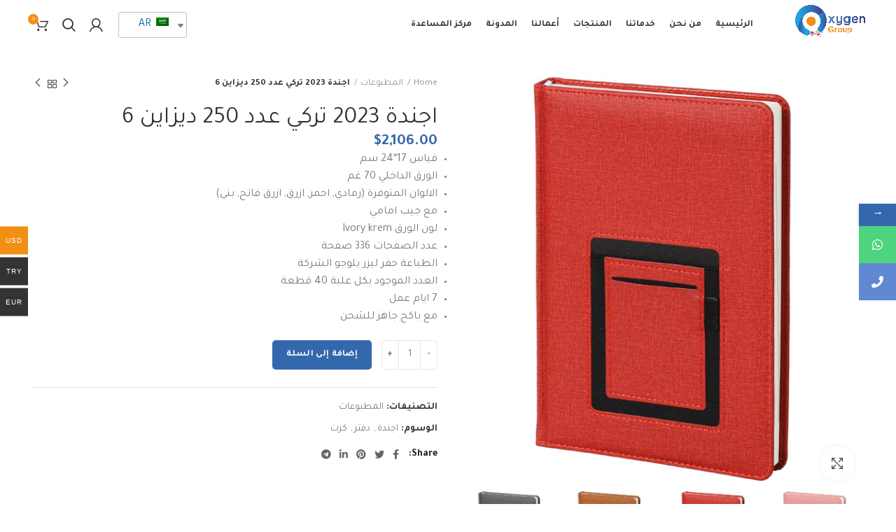

--- FILE ---
content_type: text/html; charset=UTF-8
request_url: https://oxygen-turkey.com/product/%D8%A7%D8%AC%D9%86%D8%AF%D8%A9-2023-%D8%AA%D8%B1%D9%83%D9%8A-%D8%B9%D8%AF%D8%AF-250-%D8%AF%D9%8A%D8%B2%D8%A7%D9%8A%D9%86-6/
body_size: 38493
content:
<!DOCTYPE html>
<html dir="rtl" lang="ar">
<head>
	<meta charset="UTF-8">
	<link rel="profile" href="http://gmpg.org/xfn/11">
	<link rel="pingback" href="https://oxygen-turkey.com/xmlrpc.php">

			<script>window.MSInputMethodContext && document.documentMode && document.write('<script src="https://oxygen-turkey.com/wp-content/themes/woodmart/js/libs/ie11CustomProperties.min.js"><\/script>');</script>
		<title>اجندة 2023 تركي عدد 250 ديزاين 6 &#8211; Oxygen Group</title>
			<style>								
					form#stickyelements-form input::-moz-placeholder{
						color: #4F4F4F;
					} 
					form#stickyelements-form input::-ms-input-placeholder{
						color: #4F4F4F					} 
					form#stickyelements-form input::-webkit-input-placeholder{
						color: #4F4F4F					}
					form#stickyelements-form input::placeholder{
						color: #4F4F4F					}
					form#stickyelements-form textarea::placeholder {
						color: #4F4F4F					}
					form#stickyelements-form textarea::-moz-placeholder {
						color: #4F4F4F					}
			</style>	
			<meta name='robots' content='max-image-preview:large' />
<link rel='dns-prefetch' href='//fonts.googleapis.com' />
<link rel="alternate" type="application/rss+xml" title="Oxygen Group &laquo; الخلاصة" href="https://oxygen-turkey.com/feed/" />
<link rel="alternate" type="application/rss+xml" title="Oxygen Group &laquo; خلاصة التعليقات" href="https://oxygen-turkey.com/comments/feed/" />
<link rel="alternate" type="application/rss+xml" title="Oxygen Group &laquo; اجندة 2023 تركي عدد 250 ديزاين 6 خلاصة التعليقات" href="https://oxygen-turkey.com/product/%d8%a7%d8%ac%d9%86%d8%af%d8%a9-2023-%d8%aa%d8%b1%d9%83%d9%8a-%d8%b9%d8%af%d8%af-250-%d8%af%d9%8a%d8%b2%d8%a7%d9%8a%d9%86-6/feed/" />
<link rel="alternate" title="oEmbed (JSON)" type="application/json+oembed" href="https://oxygen-turkey.com/wp-json/oembed/1.0/embed?url=https%3A%2F%2Foxygen-turkey.com%2Fproduct%2F%25d8%25a7%25d8%25ac%25d9%2586%25d8%25af%25d8%25a9-2023-%25d8%25aa%25d8%25b1%25d9%2583%25d9%258a-%25d8%25b9%25d8%25af%25d8%25af-250-%25d8%25af%25d9%258a%25d8%25b2%25d8%25a7%25d9%258a%25d9%2586-6%2F" />
<link rel="alternate" title="oEmbed (XML)" type="text/xml+oembed" href="https://oxygen-turkey.com/wp-json/oembed/1.0/embed?url=https%3A%2F%2Foxygen-turkey.com%2Fproduct%2F%25d8%25a7%25d8%25ac%25d9%2586%25d8%25af%25d8%25a9-2023-%25d8%25aa%25d8%25b1%25d9%2583%25d9%258a-%25d8%25b9%25d8%25af%25d8%25af-250-%25d8%25af%25d9%258a%25d8%25b2%25d8%25a7%25d9%258a%25d9%2586-6%2F&#038;format=xml" />
<style id='wp-img-auto-sizes-contain-inline-css' type='text/css'>
img:is([sizes=auto i],[sizes^="auto," i]){contain-intrinsic-size:3000px 1500px}
/*# sourceURL=wp-img-auto-sizes-contain-inline-css */
</style>
<link rel='stylesheet' id='bootstrap-css' href='https://oxygen-turkey.com/wp-content/themes/woodmart/css/bootstrap.min.css?ver=6.1.4' type='text/css' media='all' />
<link rel='stylesheet' id='woodmart-style-css' href='https://oxygen-turkey.com/wp-content/themes/woodmart/css/parts/base-rtl.min.css?ver=6.1.4' type='text/css' media='all' />
<link rel='stylesheet' id='wd-widget-price-filter-css' href='https://oxygen-turkey.com/wp-content/themes/woodmart/css/parts/woo-widget-price-filter.min.css?ver=6.1.4' type='text/css' media='all' />
<link rel='stylesheet' id='wp-block-library-rtl-css' href='https://oxygen-turkey.com/wp-includes/css/dist/block-library/style-rtl.min.css?ver=6.9' type='text/css' media='all' />
<style id='global-styles-inline-css' type='text/css'>
:root{--wp--preset--aspect-ratio--square: 1;--wp--preset--aspect-ratio--4-3: 4/3;--wp--preset--aspect-ratio--3-4: 3/4;--wp--preset--aspect-ratio--3-2: 3/2;--wp--preset--aspect-ratio--2-3: 2/3;--wp--preset--aspect-ratio--16-9: 16/9;--wp--preset--aspect-ratio--9-16: 9/16;--wp--preset--color--black: #000000;--wp--preset--color--cyan-bluish-gray: #abb8c3;--wp--preset--color--white: #ffffff;--wp--preset--color--pale-pink: #f78da7;--wp--preset--color--vivid-red: #cf2e2e;--wp--preset--color--luminous-vivid-orange: #ff6900;--wp--preset--color--luminous-vivid-amber: #fcb900;--wp--preset--color--light-green-cyan: #7bdcb5;--wp--preset--color--vivid-green-cyan: #00d084;--wp--preset--color--pale-cyan-blue: #8ed1fc;--wp--preset--color--vivid-cyan-blue: #0693e3;--wp--preset--color--vivid-purple: #9b51e0;--wp--preset--gradient--vivid-cyan-blue-to-vivid-purple: linear-gradient(135deg,rgb(6,147,227) 0%,rgb(155,81,224) 100%);--wp--preset--gradient--light-green-cyan-to-vivid-green-cyan: linear-gradient(135deg,rgb(122,220,180) 0%,rgb(0,208,130) 100%);--wp--preset--gradient--luminous-vivid-amber-to-luminous-vivid-orange: linear-gradient(135deg,rgb(252,185,0) 0%,rgb(255,105,0) 100%);--wp--preset--gradient--luminous-vivid-orange-to-vivid-red: linear-gradient(135deg,rgb(255,105,0) 0%,rgb(207,46,46) 100%);--wp--preset--gradient--very-light-gray-to-cyan-bluish-gray: linear-gradient(135deg,rgb(238,238,238) 0%,rgb(169,184,195) 100%);--wp--preset--gradient--cool-to-warm-spectrum: linear-gradient(135deg,rgb(74,234,220) 0%,rgb(151,120,209) 20%,rgb(207,42,186) 40%,rgb(238,44,130) 60%,rgb(251,105,98) 80%,rgb(254,248,76) 100%);--wp--preset--gradient--blush-light-purple: linear-gradient(135deg,rgb(255,206,236) 0%,rgb(152,150,240) 100%);--wp--preset--gradient--blush-bordeaux: linear-gradient(135deg,rgb(254,205,165) 0%,rgb(254,45,45) 50%,rgb(107,0,62) 100%);--wp--preset--gradient--luminous-dusk: linear-gradient(135deg,rgb(255,203,112) 0%,rgb(199,81,192) 50%,rgb(65,88,208) 100%);--wp--preset--gradient--pale-ocean: linear-gradient(135deg,rgb(255,245,203) 0%,rgb(182,227,212) 50%,rgb(51,167,181) 100%);--wp--preset--gradient--electric-grass: linear-gradient(135deg,rgb(202,248,128) 0%,rgb(113,206,126) 100%);--wp--preset--gradient--midnight: linear-gradient(135deg,rgb(2,3,129) 0%,rgb(40,116,252) 100%);--wp--preset--font-size--small: 13px;--wp--preset--font-size--medium: 20px;--wp--preset--font-size--large: 36px;--wp--preset--font-size--x-large: 42px;--wp--preset--spacing--20: 0.44rem;--wp--preset--spacing--30: 0.67rem;--wp--preset--spacing--40: 1rem;--wp--preset--spacing--50: 1.5rem;--wp--preset--spacing--60: 2.25rem;--wp--preset--spacing--70: 3.38rem;--wp--preset--spacing--80: 5.06rem;--wp--preset--shadow--natural: 6px 6px 9px rgba(0, 0, 0, 0.2);--wp--preset--shadow--deep: 12px 12px 50px rgba(0, 0, 0, 0.4);--wp--preset--shadow--sharp: 6px 6px 0px rgba(0, 0, 0, 0.2);--wp--preset--shadow--outlined: 6px 6px 0px -3px rgb(255, 255, 255), 6px 6px rgb(0, 0, 0);--wp--preset--shadow--crisp: 6px 6px 0px rgb(0, 0, 0);}:where(.is-layout-flex){gap: 0.5em;}:where(.is-layout-grid){gap: 0.5em;}body .is-layout-flex{display: flex;}.is-layout-flex{flex-wrap: wrap;align-items: center;}.is-layout-flex > :is(*, div){margin: 0;}body .is-layout-grid{display: grid;}.is-layout-grid > :is(*, div){margin: 0;}:where(.wp-block-columns.is-layout-flex){gap: 2em;}:where(.wp-block-columns.is-layout-grid){gap: 2em;}:where(.wp-block-post-template.is-layout-flex){gap: 1.25em;}:where(.wp-block-post-template.is-layout-grid){gap: 1.25em;}.has-black-color{color: var(--wp--preset--color--black) !important;}.has-cyan-bluish-gray-color{color: var(--wp--preset--color--cyan-bluish-gray) !important;}.has-white-color{color: var(--wp--preset--color--white) !important;}.has-pale-pink-color{color: var(--wp--preset--color--pale-pink) !important;}.has-vivid-red-color{color: var(--wp--preset--color--vivid-red) !important;}.has-luminous-vivid-orange-color{color: var(--wp--preset--color--luminous-vivid-orange) !important;}.has-luminous-vivid-amber-color{color: var(--wp--preset--color--luminous-vivid-amber) !important;}.has-light-green-cyan-color{color: var(--wp--preset--color--light-green-cyan) !important;}.has-vivid-green-cyan-color{color: var(--wp--preset--color--vivid-green-cyan) !important;}.has-pale-cyan-blue-color{color: var(--wp--preset--color--pale-cyan-blue) !important;}.has-vivid-cyan-blue-color{color: var(--wp--preset--color--vivid-cyan-blue) !important;}.has-vivid-purple-color{color: var(--wp--preset--color--vivid-purple) !important;}.has-black-background-color{background-color: var(--wp--preset--color--black) !important;}.has-cyan-bluish-gray-background-color{background-color: var(--wp--preset--color--cyan-bluish-gray) !important;}.has-white-background-color{background-color: var(--wp--preset--color--white) !important;}.has-pale-pink-background-color{background-color: var(--wp--preset--color--pale-pink) !important;}.has-vivid-red-background-color{background-color: var(--wp--preset--color--vivid-red) !important;}.has-luminous-vivid-orange-background-color{background-color: var(--wp--preset--color--luminous-vivid-orange) !important;}.has-luminous-vivid-amber-background-color{background-color: var(--wp--preset--color--luminous-vivid-amber) !important;}.has-light-green-cyan-background-color{background-color: var(--wp--preset--color--light-green-cyan) !important;}.has-vivid-green-cyan-background-color{background-color: var(--wp--preset--color--vivid-green-cyan) !important;}.has-pale-cyan-blue-background-color{background-color: var(--wp--preset--color--pale-cyan-blue) !important;}.has-vivid-cyan-blue-background-color{background-color: var(--wp--preset--color--vivid-cyan-blue) !important;}.has-vivid-purple-background-color{background-color: var(--wp--preset--color--vivid-purple) !important;}.has-black-border-color{border-color: var(--wp--preset--color--black) !important;}.has-cyan-bluish-gray-border-color{border-color: var(--wp--preset--color--cyan-bluish-gray) !important;}.has-white-border-color{border-color: var(--wp--preset--color--white) !important;}.has-pale-pink-border-color{border-color: var(--wp--preset--color--pale-pink) !important;}.has-vivid-red-border-color{border-color: var(--wp--preset--color--vivid-red) !important;}.has-luminous-vivid-orange-border-color{border-color: var(--wp--preset--color--luminous-vivid-orange) !important;}.has-luminous-vivid-amber-border-color{border-color: var(--wp--preset--color--luminous-vivid-amber) !important;}.has-light-green-cyan-border-color{border-color: var(--wp--preset--color--light-green-cyan) !important;}.has-vivid-green-cyan-border-color{border-color: var(--wp--preset--color--vivid-green-cyan) !important;}.has-pale-cyan-blue-border-color{border-color: var(--wp--preset--color--pale-cyan-blue) !important;}.has-vivid-cyan-blue-border-color{border-color: var(--wp--preset--color--vivid-cyan-blue) !important;}.has-vivid-purple-border-color{border-color: var(--wp--preset--color--vivid-purple) !important;}.has-vivid-cyan-blue-to-vivid-purple-gradient-background{background: var(--wp--preset--gradient--vivid-cyan-blue-to-vivid-purple) !important;}.has-light-green-cyan-to-vivid-green-cyan-gradient-background{background: var(--wp--preset--gradient--light-green-cyan-to-vivid-green-cyan) !important;}.has-luminous-vivid-amber-to-luminous-vivid-orange-gradient-background{background: var(--wp--preset--gradient--luminous-vivid-amber-to-luminous-vivid-orange) !important;}.has-luminous-vivid-orange-to-vivid-red-gradient-background{background: var(--wp--preset--gradient--luminous-vivid-orange-to-vivid-red) !important;}.has-very-light-gray-to-cyan-bluish-gray-gradient-background{background: var(--wp--preset--gradient--very-light-gray-to-cyan-bluish-gray) !important;}.has-cool-to-warm-spectrum-gradient-background{background: var(--wp--preset--gradient--cool-to-warm-spectrum) !important;}.has-blush-light-purple-gradient-background{background: var(--wp--preset--gradient--blush-light-purple) !important;}.has-blush-bordeaux-gradient-background{background: var(--wp--preset--gradient--blush-bordeaux) !important;}.has-luminous-dusk-gradient-background{background: var(--wp--preset--gradient--luminous-dusk) !important;}.has-pale-ocean-gradient-background{background: var(--wp--preset--gradient--pale-ocean) !important;}.has-electric-grass-gradient-background{background: var(--wp--preset--gradient--electric-grass) !important;}.has-midnight-gradient-background{background: var(--wp--preset--gradient--midnight) !important;}.has-small-font-size{font-size: var(--wp--preset--font-size--small) !important;}.has-medium-font-size{font-size: var(--wp--preset--font-size--medium) !important;}.has-large-font-size{font-size: var(--wp--preset--font-size--large) !important;}.has-x-large-font-size{font-size: var(--wp--preset--font-size--x-large) !important;}
/*# sourceURL=global-styles-inline-css */
</style>

<style id='classic-theme-styles-inline-css' type='text/css'>
/*! This file is auto-generated */
.wp-block-button__link{color:#fff;background-color:#32373c;border-radius:9999px;box-shadow:none;text-decoration:none;padding:calc(.667em + 2px) calc(1.333em + 2px);font-size:1.125em}.wp-block-file__button{background:#32373c;color:#fff;text-decoration:none}
/*# sourceURL=/wp-includes/css/classic-themes.min.css */
</style>
<link rel='stylesheet' id='pofw_product_options-css' href='https://oxygen-turkey.com/wp-content/plugins/product-options-for-woocommerce/view/frontend/web/product/main.css?ver=6.9' type='text/css' media='all' />
<link rel='stylesheet' id='woocommerce-multi-currency-css' href='https://oxygen-turkey.com/wp-content/plugins/woocommerce-multi-currency/css/woocommerce-multi-currency.min.css?ver=2.1.7' type='text/css' media='all' />
<style id='woocommerce-multi-currency-inline-css' type='text/css'>
.woocommerce-multi-currency .wmc-list-currencies .wmc-currency.wmc-active,.woocommerce-multi-currency .wmc-list-currencies .wmc-currency:hover {background: #f28f15 !important;}
		.woocommerce-multi-currency .wmc-list-currencies .wmc-currency,.woocommerce-multi-currency .wmc-title, .woocommerce-multi-currency.wmc-price-switcher a {background: #333333 !important;}
		.woocommerce-multi-currency .wmc-title, .woocommerce-multi-currency .wmc-list-currencies .wmc-currency span,.woocommerce-multi-currency .wmc-list-currencies .wmc-currency a,.woocommerce-multi-currency.wmc-price-switcher a {color: #ffffff !important;}
/*# sourceURL=woocommerce-multi-currency-inline-css */
</style>
<link rel='stylesheet' id='woocommerce-multi-currency-rtl-css' href='https://oxygen-turkey.com/wp-content/plugins/woocommerce-multi-currency/css/woocommerce-multi-currency-rtl.css?ver=2.1.7' type='text/css' media='all' />
<style id='woocommerce-inline-inline-css' type='text/css'>
.woocommerce form .form-row .required { visibility: visible; }
/*# sourceURL=woocommerce-inline-inline-css */
</style>
<link rel='stylesheet' id='trp-language-switcher-style-css' href='https://oxygen-turkey.com/wp-content/plugins/translatepress-multilingual/assets/css/trp-language-switcher.css?ver=2.3.9' type='text/css' media='all' />
<link rel='stylesheet' id='font-awesome-css-css' href='https://oxygen-turkey.com/wp-content/plugins/mystickyelements/css/font-awesome.min.css?ver=2.0.6' type='text/css' media='all' />
<link rel='stylesheet' id='mystickyelements-front-css-css' href='https://oxygen-turkey.com/wp-content/plugins/mystickyelements/css/mystickyelements-front.min.css?ver=2.0.6' type='text/css' media='all' />
<style id='mystickyelements-front-css-inline-css' type='text/css'>
.mystickyelements-fixed,
									.mystickyelements-fixed ul,
									form#stickyelements-form select,
									form#stickyelements-form input,
									form#stickyelements-form textarea,
									.element-contact-form h3 {
										font-family: Tajawal;
									}.mystickyelements-contact-form[dir="rtl"],
									.mystickyelements-contact-form[dir="rtl"] .element-contact-form h3,
									.mystickyelements-contact-form[dir="rtl"] form#stickyelements-form input,
									.mystickyelements-contact-form[dir="rtl"] form#stickyelements-form textarea,
									.mystickyelements-fixed[dir="rtl"] .mystickyelements-social-icon,
									.mystickyelements-fixed[dir="rtl"] .mystickyelements-social-text,
									html[dir="rtl"] .mystickyelements-contact-form,
									html[dir="rtl"] .mystickyelements-contact-form .element-contact-form h3,
									html[dir="rtl"] .mystickyelements-contact-form form#stickyelements-form input,
									html[dir="rtl"] .mystickyelements-contact-form form#stickyelements-form textarea,
									html[dir="rtl"] .mystickyelements-fixed .mystickyelements-social-icon,
									html[dir="rtl"] .mystickyelements-fixed .mystickyelements-social-text {
										font-family: Tajawal;
									}
/*# sourceURL=mystickyelements-front-css-inline-css */
</style>
<link rel='stylesheet' id='intl-tel-input-css' href='https://oxygen-turkey.com/wp-content/plugins/mystickyelements/intl-tel-input-src/build/css/intlTelInput.css?ver=2.0.6' type='text/css' media='all' />
<link rel='stylesheet' id='elementor-icons-css' href='https://oxygen-turkey.com/wp-content/plugins/elementor/assets/lib/eicons/css/elementor-icons.min.css?ver=5.16.0' type='text/css' media='all' />
<link rel='stylesheet' id='elementor-frontend-css' href='https://oxygen-turkey.com/wp-content/plugins/elementor/assets/css/frontend-lite-rtl.min.css?ver=3.8.0' type='text/css' media='all' />
<link rel='stylesheet' id='elementor-post-5-css' href='https://oxygen-turkey.com/wp-content/uploads/elementor/css/post-5.css?ver=1735817181' type='text/css' media='all' />
<link rel='stylesheet' id='elementor-global-css' href='https://oxygen-turkey.com/wp-content/uploads/elementor/css/global.css?ver=1735817181' type='text/css' media='all' />
<link rel='stylesheet' id='wd-widget-wd-recent-posts-css' href='https://oxygen-turkey.com/wp-content/themes/woodmart/css/parts/widget-wd-recent-posts-rtl.min.css?ver=6.1.4' type='text/css' media='all' />
<link rel='stylesheet' id='wd-widget-nav-css' href='https://oxygen-turkey.com/wp-content/themes/woodmart/css/parts/widget-nav-rtl.min.css?ver=6.1.4' type='text/css' media='all' />
<link rel='stylesheet' id='wd-widget-wd-layered-nav-product-cat-css' href='https://oxygen-turkey.com/wp-content/themes/woodmart/css/parts/woo-widget-wd-layered-nav-product-cat-rtl.min.css?ver=6.1.4' type='text/css' media='all' />
<link rel='stylesheet' id='wd-widget-product-list-css' href='https://oxygen-turkey.com/wp-content/themes/woodmart/css/parts/woo-widget-product-list-rtl.min.css?ver=6.1.4' type='text/css' media='all' />
<link rel='stylesheet' id='wd-widget-slider-price-filter-css' href='https://oxygen-turkey.com/wp-content/themes/woodmart/css/parts/woo-widget-slider-price-filter-rtl.min.css?ver=6.1.4' type='text/css' media='all' />
<link rel='stylesheet' id='wd-footer-widget-collapse-css' href='https://oxygen-turkey.com/wp-content/themes/woodmart/css/parts/footer-widget-collapse-rtl.min.css?ver=6.1.4' type='text/css' media='all' />
<link rel='stylesheet' id='wd-footer-base-css' href='https://oxygen-turkey.com/wp-content/themes/woodmart/css/parts/footer-base-rtl.min.css?ver=6.1.4' type='text/css' media='all' />
<link rel='stylesheet' id='wd-wp-gutenberg-css' href='https://oxygen-turkey.com/wp-content/themes/woodmart/css/parts/wp-gutenberg-rtl.min.css?ver=6.1.4' type='text/css' media='all' />
<link rel='stylesheet' id='wd-wpcf7-css' href='https://oxygen-turkey.com/wp-content/themes/woodmart/css/parts/int-wpcf7-rtl.min.css?ver=6.1.4' type='text/css' media='all' />
<link rel='stylesheet' id='wd-mc4wp-css' href='https://oxygen-turkey.com/wp-content/themes/woodmart/css/parts/int-mc4wp.min.css?ver=6.1.4' type='text/css' media='all' />
<link rel='stylesheet' id='wd-revolution-slider-css' href='https://oxygen-turkey.com/wp-content/themes/woodmart/css/parts/int-revolution-slider.min.css?ver=6.1.4' type='text/css' media='all' />
<link rel='stylesheet' id='wd-elementor-base-css' href='https://oxygen-turkey.com/wp-content/themes/woodmart/css/parts/int-elementor-base-rtl.min.css?ver=6.1.4' type='text/css' media='all' />
<link rel='stylesheet' id='wd-woocommerce-base-css' href='https://oxygen-turkey.com/wp-content/themes/woodmart/css/parts/woocommerce-base-rtl.min.css?ver=6.1.4' type='text/css' media='all' />
<link rel='stylesheet' id='wd-page-single-product-css' href='https://oxygen-turkey.com/wp-content/themes/woodmart/css/parts/woo-page-single-product-rtl.min.css?ver=6.1.4' type='text/css' media='all' />
<link rel='stylesheet' id='child-style-css' href='https://oxygen-turkey.com/wp-content/themes/woodmart-child/style.css?ver=6.1.4' type='text/css' media='all' />
<link rel='stylesheet' id='wd-header-base-css' href='https://oxygen-turkey.com/wp-content/themes/woodmart/css/parts/header-base-rtl.min.css?ver=6.1.4' type='text/css' media='all' />
<link rel='stylesheet' id='wd-mod-tools-css' href='https://oxygen-turkey.com/wp-content/themes/woodmart/css/parts/mod-tools-rtl.min.css?ver=6.1.4' type='text/css' media='all' />
<link rel='stylesheet' id='wd-header-elements-base-css' href='https://oxygen-turkey.com/wp-content/themes/woodmart/css/parts/header-el-base-rtl.min.css?ver=6.1.4' type='text/css' media='all' />
<link rel='stylesheet' id='wd-header-my-account-dropdown-css' href='https://oxygen-turkey.com/wp-content/themes/woodmart/css/parts/header-el-my-account-dropdown-rtl.min.css?ver=6.1.4' type='text/css' media='all' />
<link rel='stylesheet' id='wd-header-my-account-css' href='https://oxygen-turkey.com/wp-content/themes/woodmart/css/parts/header-el-my-account-rtl.min.css?ver=6.1.4' type='text/css' media='all' />
<link rel='stylesheet' id='wd-header-search-css' href='https://oxygen-turkey.com/wp-content/themes/woodmart/css/parts/header-el-search-rtl.min.css?ver=6.1.4' type='text/css' media='all' />
<link rel='stylesheet' id='wd-header-cart-side-css' href='https://oxygen-turkey.com/wp-content/themes/woodmart/css/parts/header-el-cart-side-rtl.min.css?ver=6.1.4' type='text/css' media='all' />
<link rel='stylesheet' id='wd-header-cart-css' href='https://oxygen-turkey.com/wp-content/themes/woodmart/css/parts/header-el-cart-rtl.min.css?ver=6.1.4' type='text/css' media='all' />
<link rel='stylesheet' id='wd-widget-shopping-cart-css' href='https://oxygen-turkey.com/wp-content/themes/woodmart/css/parts/woo-widget-shopping-cart-rtl.min.css?ver=6.1.4' type='text/css' media='all' />
<link rel='stylesheet' id='wd-page-title-css' href='https://oxygen-turkey.com/wp-content/themes/woodmart/css/parts/page-title.min.css?ver=6.1.4' type='text/css' media='all' />
<link rel='stylesheet' id='wd-owl-carousel-css' href='https://oxygen-turkey.com/wp-content/themes/woodmart/css/parts/lib-owl-carousel-rtl.min.css?ver=6.1.4' type='text/css' media='all' />
<link rel='stylesheet' id='wd-photoswipe-css' href='https://oxygen-turkey.com/wp-content/themes/woodmart/css/parts/lib-photoswipe-rtl.min.css?ver=6.1.4' type='text/css' media='all' />
<link rel='stylesheet' id='wd-add-to-cart-popup-css' href='https://oxygen-turkey.com/wp-content/themes/woodmart/css/parts/woo-opt-add-to-cart-popup.min.css?ver=6.1.4' type='text/css' media='all' />
<link rel='stylesheet' id='wd-mfp-popup-css' href='https://oxygen-turkey.com/wp-content/themes/woodmart/css/parts/lib-magnific-popup-rtl.min.css?ver=6.1.4' type='text/css' media='all' />
<link rel='stylesheet' id='wd-social-icons-css' href='https://oxygen-turkey.com/wp-content/themes/woodmart/css/parts/el-social-icons.min.css?ver=6.1.4' type='text/css' media='all' />
<link rel='stylesheet' id='wd-product-loop-css' href='https://oxygen-turkey.com/wp-content/themes/woodmart/css/parts/woo-product-loop-rtl.min.css?ver=6.1.4' type='text/css' media='all' />
<link rel='stylesheet' id='wd-product-loop-base-css' href='https://oxygen-turkey.com/wp-content/themes/woodmart/css/parts/woo-product-loop-base-rtl.min.css?ver=6.1.4' type='text/css' media='all' />
<link rel='stylesheet' id='wd-scroll-top-css' href='https://oxygen-turkey.com/wp-content/themes/woodmart/css/parts/opt-scrolltotop-rtl.min.css?ver=6.1.4' type='text/css' media='all' />
<link rel='stylesheet' id='wd-header-search-fullscreen-css' href='https://oxygen-turkey.com/wp-content/themes/woodmart/css/parts/header-el-search-fullscreen-rtl.min.css?ver=6.1.4' type='text/css' media='all' />
<link rel='stylesheet' id='xts-style-header_553448-css' href='https://oxygen-turkey.com/wp-content/uploads/2022/02/xts-header_553448-1643706512.css?ver=6.1.4' type='text/css' media='all' />
<link rel='stylesheet' id='xts-style-theme_settings_default-css' href='https://oxygen-turkey.com/wp-content/uploads/2022/01/xts-theme_settings_default-1642499864.css?ver=6.1.4' type='text/css' media='all' />
<link rel='stylesheet' id='xts-google-fonts-css' href='https://fonts.googleapis.com/css?family=Tajawal%3A400%2C700%2C200&#038;ver=6.1.4' type='text/css' media='all' />
<link rel='stylesheet' id='google-fonts-1-css' href='https://fonts.googleapis.com/css?family=Roboto%3A100%2C100italic%2C200%2C200italic%2C300%2C300italic%2C400%2C400italic%2C500%2C500italic%2C600%2C600italic%2C700%2C700italic%2C800%2C800italic%2C900%2C900italic%7CRoboto+Slab%3A100%2C100italic%2C200%2C200italic%2C300%2C300italic%2C400%2C400italic%2C500%2C500italic%2C600%2C600italic%2C700%2C700italic%2C800%2C800italic%2C900%2C900italic&#038;display=auto&#038;ver=6.9' type='text/css' media='all' />
<script type="text/javascript" src="https://oxygen-turkey.com/wp-includes/js/jquery/jquery.min.js?ver=3.7.1" id="jquery-core-js"></script>
<script type="text/javascript" src="https://oxygen-turkey.com/wp-includes/js/jquery/jquery-migrate.min.js?ver=3.4.1" id="jquery-migrate-js"></script>
<script type="text/javascript" src="https://oxygen-turkey.com/wp-includes/js/jquery/ui/core.min.js?ver=1.13.3" id="jquery-ui-core-js"></script>
<script type="text/javascript" src="https://oxygen-turkey.com/wp-content/plugins/product-options-for-woocommerce/view/frontend/web/product/main.js?ver=6.9" id="pofw_product_options-js"></script>
<script type="text/javascript" src="https://oxygen-turkey.com/wp-content/plugins/woocommerce-multi-currency/js/woocommerce-multi-currency.min.js?ver=2.1.7" id="woocommerce-multi-currency-js"></script>
<script type="text/javascript" id="woocommerce-multi-currency-switcher-js-extra">
/* <![CDATA[ */
var _woocommerce_multi_currency_params = {"use_session":"0","ajax_url":"https://oxygen-turkey.com/wp-admin/admin-ajax.php"};
//# sourceURL=woocommerce-multi-currency-switcher-js-extra
/* ]]> */
</script>
<script type="text/javascript" src="https://oxygen-turkey.com/wp-content/plugins/woocommerce-multi-currency/js/woocommerce-multi-currency-switcher.js?ver=2.1.7" id="woocommerce-multi-currency-switcher-js"></script>
<script type="text/javascript" src="https://oxygen-turkey.com/wp-content/plugins/translatepress-multilingual/assets/js/trp-frontend-compatibility.js?ver=2.3.9" id="trp-frontend-compatibility-js"></script>
<script type="text/javascript" src="https://oxygen-turkey.com/wp-content/themes/woodmart/js/libs/device.min.js?ver=6.1.4" id="wd-device-library-js"></script>
<link rel="https://api.w.org/" href="https://oxygen-turkey.com/wp-json/" /><link rel="alternate" title="JSON" type="application/json" href="https://oxygen-turkey.com/wp-json/wp/v2/product/14836" /><link rel="EditURI" type="application/rsd+xml" title="RSD" href="https://oxygen-turkey.com/xmlrpc.php?rsd" />
<meta name="generator" content="WordPress 6.9" />
<meta name="generator" content="WooCommerce 7.0.0" />
<link rel="canonical" href="https://oxygen-turkey.com/product/%d8%a7%d8%ac%d9%86%d8%af%d8%a9-2023-%d8%aa%d8%b1%d9%83%d9%8a-%d8%b9%d8%af%d8%af-250-%d8%af%d9%8a%d8%b2%d8%a7%d9%8a%d9%86-6/" />
<link rel='shortlink' href='https://oxygen-turkey.com/?p=14836' />
<link rel="alternate" hreflang="ar" href="https://oxygen-turkey.com/product/%D8%A7%D8%AC%D9%86%D8%AF%D8%A9-2023-%D8%AA%D8%B1%D9%83%D9%8A-%D8%B9%D8%AF%D8%AF-250-%D8%AF%D9%8A%D8%B2%D8%A7%D9%8A%D9%86-6/"/>
<link rel="alternate" hreflang="en-US" href="https://oxygen-turkey.com/en/product/%d8%a7%d8%ac%d9%86%d8%af%d8%a9-2023-%d8%aa%d8%b1%d9%83%d9%8a-%d8%b9%d8%af%d8%af-250-%d8%af%d9%8a%d8%b2%d8%a7%d9%8a%d9%86-6/"/>
<link rel="alternate" hreflang="tr-TR" href="https://oxygen-turkey.com/tr/urun/%d8%a7%d8%ac%d9%86%d8%af%d8%a9-2023-%d8%aa%d8%b1%d9%83%d9%8a-%d8%b9%d8%af%d8%af-250-%d8%af%d9%8a%d8%b2%d8%a7%d9%8a%d9%86-6/"/>
<link rel="alternate" hreflang="en" href="https://oxygen-turkey.com/en/product/%d8%a7%d8%ac%d9%86%d8%af%d8%a9-2023-%d8%aa%d8%b1%d9%83%d9%8a-%d8%b9%d8%af%d8%af-250-%d8%af%d9%8a%d8%b2%d8%a7%d9%8a%d9%86-6/"/>
<link rel="alternate" hreflang="tr" href="https://oxygen-turkey.com/tr/urun/%d8%a7%d8%ac%d9%86%d8%af%d8%a9-2023-%d8%aa%d8%b1%d9%83%d9%8a-%d8%b9%d8%af%d8%af-250-%d8%af%d9%8a%d8%b2%d8%a7%d9%8a%d9%86-6/"/>
<meta name="theme-color" content="rgb(52,104,173)">					<meta name="viewport" content="width=device-width, initial-scale=1.0, maximum-scale=1.0, user-scalable=no">
							
						<noscript><style>.woocommerce-product-gallery{ opacity: 1 !important; }</style></noscript>
	<meta name="generator" content="Powered by Slider Revolution 6.5.11 - responsive, Mobile-Friendly Slider Plugin for WordPress with comfortable drag and drop interface." />
<link rel="icon" href="https://oxygen-turkey.com/wp-content/uploads/2021/12/cropped-logo-32x32.png" sizes="32x32" />
<link rel="icon" href="https://oxygen-turkey.com/wp-content/uploads/2021/12/cropped-logo-192x192.png" sizes="192x192" />
<link rel="apple-touch-icon" href="https://oxygen-turkey.com/wp-content/uploads/2021/12/cropped-logo-180x180.png" />
<meta name="msapplication-TileImage" content="https://oxygen-turkey.com/wp-content/uploads/2021/12/cropped-logo-270x270.png" />
<script type="text/javascript">function setREVStartSize(e){
			//window.requestAnimationFrame(function() {				 
				window.RSIW = window.RSIW===undefined ? window.innerWidth : window.RSIW;	
				window.RSIH = window.RSIH===undefined ? window.innerHeight : window.RSIH;	
				try {								
					var pw = document.getElementById(e.c).parentNode.offsetWidth,
						newh;
					pw = pw===0 || isNaN(pw) ? window.RSIW : pw;
					e.tabw = e.tabw===undefined ? 0 : parseInt(e.tabw);
					e.thumbw = e.thumbw===undefined ? 0 : parseInt(e.thumbw);
					e.tabh = e.tabh===undefined ? 0 : parseInt(e.tabh);
					e.thumbh = e.thumbh===undefined ? 0 : parseInt(e.thumbh);
					e.tabhide = e.tabhide===undefined ? 0 : parseInt(e.tabhide);
					e.thumbhide = e.thumbhide===undefined ? 0 : parseInt(e.thumbhide);
					e.mh = e.mh===undefined || e.mh=="" || e.mh==="auto" ? 0 : parseInt(e.mh,0);		
					if(e.layout==="fullscreen" || e.l==="fullscreen") 						
						newh = Math.max(e.mh,window.RSIH);					
					else{					
						e.gw = Array.isArray(e.gw) ? e.gw : [e.gw];
						for (var i in e.rl) if (e.gw[i]===undefined || e.gw[i]===0) e.gw[i] = e.gw[i-1];					
						e.gh = e.el===undefined || e.el==="" || (Array.isArray(e.el) && e.el.length==0)? e.gh : e.el;
						e.gh = Array.isArray(e.gh) ? e.gh : [e.gh];
						for (var i in e.rl) if (e.gh[i]===undefined || e.gh[i]===0) e.gh[i] = e.gh[i-1];
											
						var nl = new Array(e.rl.length),
							ix = 0,						
							sl;					
						e.tabw = e.tabhide>=pw ? 0 : e.tabw;
						e.thumbw = e.thumbhide>=pw ? 0 : e.thumbw;
						e.tabh = e.tabhide>=pw ? 0 : e.tabh;
						e.thumbh = e.thumbhide>=pw ? 0 : e.thumbh;					
						for (var i in e.rl) nl[i] = e.rl[i]<window.RSIW ? 0 : e.rl[i];
						sl = nl[0];									
						for (var i in nl) if (sl>nl[i] && nl[i]>0) { sl = nl[i]; ix=i;}															
						var m = pw>(e.gw[ix]+e.tabw+e.thumbw) ? 1 : (pw-(e.tabw+e.thumbw)) / (e.gw[ix]);					
						newh =  (e.gh[ix] * m) + (e.tabh + e.thumbh);
					}
					var el = document.getElementById(e.c);
					if (el!==null && el) el.style.height = newh+"px";					
					el = document.getElementById(e.c+"_wrapper");
					if (el!==null && el) {
						el.style.height = newh+"px";
						el.style.display = "block";
					}
				} catch(e){
					console.log("Failure at Presize of Slider:" + e)
				}					   
			//});
		  };</script>
<style>
		
		</style><link rel='stylesheet' id='wmc-flags-css' href='https://oxygen-turkey.com/wp-content/plugins/woocommerce-multi-currency/css/flags-64.min.css?ver=6.9' type='text/css' media='all' />
<link rel='stylesheet' id='rs-plugin-settings-css' href='https://oxygen-turkey.com/wp-content/plugins/revslider/public/assets/css/rs6.css?ver=6.5.11' type='text/css' media='all' />
<style id='rs-plugin-settings-inline-css' type='text/css'>
#rs-demo-id {}
/*# sourceURL=rs-plugin-settings-inline-css */
</style>
</head>

<body class="rtl wp-singular product-template-default single single-product postid-14836 wp-theme-woodmart wp-child-theme-woodmart-child theme-woodmart woocommerce woocommerce-page woocommerce-no-js translatepress-ar wrapper-full-width  woodmart-product-design-default categories-accordion-on woodmart-archive-shop woodmart-ajax-shop-on offcanvas-sidebar-mobile offcanvas-sidebar-tablet wd-header-overlap elementor-default elementor-kit-5">
				
				<style class="wd-preloader-style">
				html {
					overflow: hidden;
				}
			</style>
			<div class="wd-preloader">
				<style>
											.wd-preloader {
							background-color: #ffffff						}
					
					
						@keyframes wd-preloader-Rotate {
							0%{
								transform:scale(1) rotate(0deg);
							}
							50%{
								transform:scale(0.8) rotate(360deg);
							}
							100%{
								transform:scale(1) rotate(720deg);
							}
						}

						.wd-preloader-img:before {
							content: "";
							display: block;
							width: 50px;
							height: 50px;
							border: 2px solid #BBB;
							border-top-color: #000;
							border-radius: 50%;
							animation: wd-preloader-Rotate 2s cubic-bezier(0.63, 0.09, 0.26, 0.96) infinite ;
						}
					
					@keyframes wd-preloader-fadeOut {
						from {
							visibility: visible;
						}
						to {
							visibility: hidden;
						}
					}

					.wd-preloader {
						position: fixed;
						top: 0;
						left: 0;
						right: 0;
						bottom: 0;
						opacity: 1;
						visibility: visible;
						z-index: 2500;
						display: flex;
						justify-content: center;
						align-items: center;
						animation: wd-preloader-fadeOut 20s ease both;
						transition: opacity .4s ease;
					}

					.wd-preloader.preloader-hide {
						pointer-events: none;
						opacity: 0 !important;
					}

					.wd-preloader-img {
						max-width: 300px;
						max-height: 300px;
					}
				</style>

				<div class="wd-preloader-img">
									</div>
			</div>
		
	<div class="website-wrapper">
									<header class="whb-header whb-overcontent whb-sticky-shadow whb-scroll-stick whb-sticky-real">
					<div class="whb-main-header">
	
<div class="whb-row whb-general-header whb-sticky-row whb-with-bg whb-without-border whb-color-dark whb-flex-flex-middle">
	<div class="container">
		<div class="whb-flex-row whb-general-header-inner">
			<div class="whb-column whb-col-left whb-visible-lg">
	<div class="site-logo 
 wd-switch-logo">
	<a href="https://oxygen-turkey.com/" class="wd-logo wd-main-logo" rel="home">
		<img src="https://oxygen-turkey.com/wp-content/uploads/2021/12/logo.png" alt="Oxygen Group" style="max-width: 100px;" />	</a>
					<a href="https://oxygen-turkey.com/" class="wd-logo wd-sticky-logo" rel="home">
			<img src="https://oxygen-turkey.com/wp-content/uploads/2021/12/logo.png" alt="Oxygen Group" style="max-width: 100px;" />		</a>
	</div>
</div>
<div class="whb-column whb-col-center whb-visible-lg">
	<div class="wd-header-nav wd-header-main-nav text-center" role="navigation">
	<ul id="menu-%d8%a3%d8%b9%d9%84%d9%89-%d8%a7%d9%84%d8%b5%d9%81%d8%ad%d8%a9" class="menu wd-nav wd-nav-main wd-style-default"><li id="menu-item-12346" class="menu-item menu-item-type-post_type menu-item-object-page menu-item-home menu-item-12346 item-level-0 menu-simple-dropdown wd-event-hover"><a href="https://oxygen-turkey.com/" class="woodmart-nav-link"><span class="nav-link-text">الرئيسية</span></a></li>
<li id="menu-item-12352" class="menu-item menu-item-type-post_type menu-item-object-page menu-item-12352 item-level-0 menu-simple-dropdown wd-event-hover"><a href="https://oxygen-turkey.com/%d9%85%d9%86-%d9%86%d8%ad%d9%86/" class="woodmart-nav-link"><span class="nav-link-text">من نحن</span></a></li>
<li id="menu-item-12350" class="menu-item menu-item-type-post_type menu-item-object-page menu-item-12350 item-level-0 menu-simple-dropdown wd-event-hover"><a href="https://oxygen-turkey.com/%d8%ae%d8%af%d9%85%d8%a7%d8%aa%d9%86%d8%a7/" class="woodmart-nav-link"><span class="nav-link-text">خدماتنا</span></a></li>
<li id="menu-item-12349" class="menu-item menu-item-type-post_type menu-item-object-page menu-item-12349 item-level-0 menu-simple-dropdown wd-event-hover"><a href="https://oxygen-turkey.com/%d8%a7%d9%84%d9%85%d9%86%d8%aa%d8%ac%d8%a7%d8%aa/" class="woodmart-nav-link"><span class="nav-link-text">المنتجات</span></a></li>
<li id="menu-item-12347" class="menu-item menu-item-type-post_type menu-item-object-page menu-item-12347 item-level-0 menu-simple-dropdown wd-event-hover"><a href="https://oxygen-turkey.com/%d8%a3%d8%b9%d9%85%d8%a7%d9%84%d9%86%d8%a7/" class="woodmart-nav-link"><span class="nav-link-text">أعمالنا</span></a></li>
<li id="menu-item-12348" class="menu-item menu-item-type-post_type menu-item-object-page menu-item-12348 item-level-0 menu-simple-dropdown wd-event-hover"><a href="https://oxygen-turkey.com/%d8%a7%d9%84%d9%85%d8%af%d9%88%d9%86%d8%a9/" class="woodmart-nav-link"><span class="nav-link-text">المدونة</span></a></li>
<li id="menu-item-12351" class="menu-item menu-item-type-post_type menu-item-object-page menu-item-12351 item-level-0 menu-simple-dropdown wd-event-hover"><a href="https://oxygen-turkey.com/%d9%85%d8%b1%d9%83%d8%b2-%d8%a7%d9%84%d9%85%d8%b3%d8%a7%d8%b9%d8%af%d8%a9/" class="woodmart-nav-link"><span class="nav-link-text">مركز المساعدة</span></a></li>
</ul></div><!--END MAIN-NAV-->
</div>
<div class="whb-column whb-col-right whb-visible-lg">
	
<div class="wd-header-text set-cont-mb-s reset-last-child "><div class="trp_language_switcher_shortcode">
<div class="trp-language-switcher trp-language-switcher-container" data-no-translation >
    <div class="trp-ls-shortcode-current-language">
        <a href="#" class="trp-ls-shortcode-disabled-language trp-ls-disabled-language" title="Arabic" onclick="event.preventDefault()">
			<img class="trp-flag-image" src="https://oxygen-turkey.com/wp-content/plugins/translatepress-multilingual/assets/images/flags/ar.png" width="18" height="12" alt="ar" title="Arabic"> AR		</a>
    </div>
    <div class="trp-ls-shortcode-language">
                <a href="#" class="trp-ls-shortcode-disabled-language trp-ls-disabled-language"  title="Arabic" onclick="event.preventDefault()">
			<img class="trp-flag-image" src="https://oxygen-turkey.com/wp-content/plugins/translatepress-multilingual/assets/images/flags/ar.png" width="18" height="12" alt="ar" title="Arabic"> AR		</a>
                    <a href="https://oxygen-turkey.com/en/product/%d8%a7%d8%ac%d9%86%d8%af%d8%a9-2023-%d8%aa%d8%b1%d9%83%d9%8a-%d8%b9%d8%af%d8%af-250-%d8%af%d9%8a%d8%b2%d8%a7%d9%8a%d9%86-6/" title="English">
            <img class="trp-flag-image" src="https://oxygen-turkey.com/wp-content/plugins/translatepress-multilingual/assets/images/flags/en_US.png" width="18" height="12" alt="en_US" title="English"> EN        </a>

            <a href="https://oxygen-turkey.com/tr/urun/%d8%a7%d8%ac%d9%86%d8%af%d8%a9-2023-%d8%aa%d8%b1%d9%83%d9%8a-%d8%b9%d8%af%d8%af-250-%d8%af%d9%8a%d8%b2%d8%a7%d9%8a%d9%86-6/" title="Turkish">
            <img class="trp-flag-image" src="https://oxygen-turkey.com/wp-content/plugins/translatepress-multilingual/assets/images/flags/tr_TR.png" width="18" height="12" alt="tr_TR" title="Turkish"> TR        </a>

        </div>
    <script type="application/javascript">
        // need to have the same with set from JS on both divs. Otherwise it can push stuff around in HTML
        var trp_ls_shortcodes = document.querySelectorAll('.trp_language_switcher_shortcode .trp-language-switcher');
        if ( trp_ls_shortcodes.length > 0) {
            // get the last language switcher added
            var trp_el = trp_ls_shortcodes[trp_ls_shortcodes.length - 1];

            var trp_shortcode_language_item = trp_el.querySelector( '.trp-ls-shortcode-language' )
            // set width
            var trp_ls_shortcode_width                                               = trp_shortcode_language_item.offsetWidth + 16;
            trp_shortcode_language_item.style.width                                  = trp_ls_shortcode_width + 'px';
            trp_el.querySelector( '.trp-ls-shortcode-current-language' ).style.width = trp_ls_shortcode_width + 'px';

            // We're putting this on display: none after we have its width.
            trp_shortcode_language_item.style.display = 'none';
        }
    </script>
</div>
</div></div>
<div class="wd-header-my-account wd-tools-element wd-event-hover  wd-account-style-icon">
			<a href="https://oxygen-turkey.com/my-account/" title="حسابي">
			<span class="wd-tools-icon">
							</span>
			<span class="wd-tools-text">
				دخول / إنشاء حساب			</span>
		</a>
		
		
					<div class="wd-dropdown wd-dropdown-register">
						<div class="login-dropdown-inner">
							<span class="login-title"><span>تسجيل دخول</span><a class="create-account-link" href="https://oxygen-turkey.com/my-account/?action=register">إنشاء حسب جديد</a></span>
										<form method="post" class="login woocommerce-form woocommerce-form-login 
						" action="https://oxygen-turkey.com/my-account/" >

				
				
				<p class="woocommerce-FormRow woocommerce-FormRow--wide form-row form-row-wide form-row-username">
					<label for="username">Username or email address&nbsp;<span class="required">*</span></label>
					<input type="text" class="woocommerce-Input woocommerce-Input--text input-text" name="username" id="username" value="" />				</p>
				<p class="woocommerce-FormRow woocommerce-FormRow--wide form-row form-row-wide form-row-password">
					<label for="password">كلمة المرور&nbsp;<span class="required">*</span></label>
					<input class="woocommerce-Input woocommerce-Input--text input-text" type="password" name="password" id="password" autocomplete="current-password" />
				</p>

				
				<p class="form-row">
					<input type="hidden" id="woocommerce-login-nonce" name="woocommerce-login-nonce" value="f19a9c825d" /><input type="hidden" name="_wp_http_referer" value="/product/%D8%A7%D8%AC%D9%86%D8%AF%D8%A9-2023-%D8%AA%D8%B1%D9%83%D9%8A-%D8%B9%D8%AF%D8%AF-250-%D8%AF%D9%8A%D8%B2%D8%A7%D9%8A%D9%86-6/" />										<button type="submit" class="button woocommerce-button woocommerce-form-login__submit" name="login" value="دخول">دخول</button>
				</p>

				<div class="login-form-footer">
					<a href="https://oxygen-turkey.com/my-account/lost-password/" class="woocommerce-LostPassword lost_password">نسيت كلمة المرور ؟</a>
					<label class="woocommerce-form__label woocommerce-form__label-for-checkbox woocommerce-form-login__rememberme">
						<input class="woocommerce-form__input woocommerce-form__input-checkbox" name="rememberme" type="checkbox" value="forever" title="تذكرني" aria-label="تذكرني" /> <span>تذكرني</span>
					</label>
				</div>
				
				
				
			</form>

		
						</div>
					</div>
					</div>
<div class="wd-header-search wd-tools-element wd-display-full-screen" title="بحث">
	<a href="javascript:void(0);">
		<span class="wd-tools-icon">
					</span>
	</a>
	</div>

<div class="wd-header-cart wd-tools-element wd-design-5 cart-widget-opener">
	<a href="https://oxygen-turkey.com/%d8%b3%d9%84%d8%a9-%d8%a7%d9%84%d9%85%d8%b4%d8%aa%d8%b1%d9%8a%d8%a7%d8%aa/" title="عربة التسوق">
		<span class="wd-tools-icon">
													<span class="wd-cart-number">0 <span>items</span></span>
							</span>
		<span class="wd-tools-text">
			
			<span class="subtotal-divider">/</span>
						<span class="wd-cart-subtotal"><span class="woocommerce-Price-amount amount"><span class="woocommerce-Price-currencySymbol">&#36;</span>0.00</span></span>
				</span>
	</a>
	</div>
</div>
<div class="whb-column whb-mobile-left whb-hidden-lg">
	<div class="wd-tools-element wd-header-mobile-nav wd-style-text">
	<a href="#" rel="nofollow">
		<span class="wd-tools-icon">
					</span>
	
		<span class="wd-tools-text">Menu</span>
	</a>
</div><!--END wd-header-mobile-nav--></div>
<div class="whb-column whb-mobile-center whb-hidden-lg">
	<div class="site-logo 
 wd-switch-logo">
	<a href="https://oxygen-turkey.com/" class="wd-logo wd-main-logo" rel="home">
		<img src="https://oxygen-turkey.com/wp-content/uploads/2021/12/logo.png" alt="Oxygen Group" style="max-width: 80px;" />	</a>
					<a href="https://oxygen-turkey.com/" class="wd-logo wd-sticky-logo" rel="home">
			<img src="https://oxygen-turkey.com/wp-content/uploads/2021/12/logo.png" alt="Oxygen Group" style="max-width: 80px;" />		</a>
	</div>
</div>
<div class="whb-column whb-mobile-right whb-hidden-lg">
	
<div class="wd-header-cart wd-tools-element wd-design-5 cart-widget-opener">
	<a href="https://oxygen-turkey.com/%d8%b3%d9%84%d8%a9-%d8%a7%d9%84%d9%85%d8%b4%d8%aa%d8%b1%d9%8a%d8%a7%d8%aa/" title="عربة التسوق">
		<span class="wd-tools-icon wd-icon-alt">
													<span class="wd-cart-number">0 <span>items</span></span>
							</span>
		<span class="wd-tools-text">
			
			<span class="subtotal-divider">/</span>
						<span class="wd-cart-subtotal"><span class="woocommerce-Price-amount amount"><span class="woocommerce-Price-currencySymbol">&#36;</span>0.00</span></span>
				</span>
	</a>
	</div>

<div class="wd-header-text set-cont-mb-s reset-last-child "><div class="trp_language_switcher_shortcode">
<div class="trp-language-switcher trp-language-switcher-container" data-no-translation >
    <div class="trp-ls-shortcode-current-language">
        <a href="#" class="trp-ls-shortcode-disabled-language trp-ls-disabled-language" title="Arabic" onclick="event.preventDefault()">
			<img class="trp-flag-image" src="https://oxygen-turkey.com/wp-content/plugins/translatepress-multilingual/assets/images/flags/ar.png" width="18" height="12" alt="ar" title="Arabic"> AR		</a>
    </div>
    <div class="trp-ls-shortcode-language">
                <a href="#" class="trp-ls-shortcode-disabled-language trp-ls-disabled-language"  title="Arabic" onclick="event.preventDefault()">
			<img class="trp-flag-image" src="https://oxygen-turkey.com/wp-content/plugins/translatepress-multilingual/assets/images/flags/ar.png" width="18" height="12" alt="ar" title="Arabic"> AR		</a>
                    <a href="https://oxygen-turkey.com/en/product/%d8%a7%d8%ac%d9%86%d8%af%d8%a9-2023-%d8%aa%d8%b1%d9%83%d9%8a-%d8%b9%d8%af%d8%af-250-%d8%af%d9%8a%d8%b2%d8%a7%d9%8a%d9%86-6/" title="English">
            <img class="trp-flag-image" src="https://oxygen-turkey.com/wp-content/plugins/translatepress-multilingual/assets/images/flags/en_US.png" width="18" height="12" alt="en_US" title="English"> EN        </a>

            <a href="https://oxygen-turkey.com/tr/urun/%d8%a7%d8%ac%d9%86%d8%af%d8%a9-2023-%d8%aa%d8%b1%d9%83%d9%8a-%d8%b9%d8%af%d8%af-250-%d8%af%d9%8a%d8%b2%d8%a7%d9%8a%d9%86-6/" title="Turkish">
            <img class="trp-flag-image" src="https://oxygen-turkey.com/wp-content/plugins/translatepress-multilingual/assets/images/flags/tr_TR.png" width="18" height="12" alt="tr_TR" title="Turkish"> TR        </a>

        </div>
    <script type="application/javascript">
        // need to have the same with set from JS on both divs. Otherwise it can push stuff around in HTML
        var trp_ls_shortcodes = document.querySelectorAll('.trp_language_switcher_shortcode .trp-language-switcher');
        if ( trp_ls_shortcodes.length > 0) {
            // get the last language switcher added
            var trp_el = trp_ls_shortcodes[trp_ls_shortcodes.length - 1];

            var trp_shortcode_language_item = trp_el.querySelector( '.trp-ls-shortcode-language' )
            // set width
            var trp_ls_shortcode_width                                               = trp_shortcode_language_item.offsetWidth + 16;
            trp_shortcode_language_item.style.width                                  = trp_ls_shortcode_width + 'px';
            trp_el.querySelector( '.trp-ls-shortcode-current-language' ).style.width = trp_ls_shortcode_width + 'px';

            // We're putting this on display: none after we have its width.
            trp_shortcode_language_item.style.display = 'none';
        }
    </script>
</div>
</div></div>
</div>
		</div>
	</div>
</div>
</div>
				</header>
			
								<div class="main-page-wrapper">
		
						
			
		<!-- MAIN CONTENT AREA -->
				<div class="container-fluid">
			<div class="row content-layout-wrapper align-items-start">
				
	<div class="site-content shop-content-area col-12 breadcrumbs-location-summary content-with-products" role="main">
	
		

<div class="container">
	</div>


<div id="product-14836" class="single-product-page single-product-content product-design-default tabs-location-standard tabs-type-tabs meta-location-add_to_cart reviews-location-tabs product-no-bg product type-product post-14836 status-publish first instock product_cat-65 product_tag-238 product_tag-180 product_tag-184 has-post-thumbnail shipping-taxable purchasable product-type-simple">

	<div class="container">

		<div class="woocommerce-notices-wrapper"></div>
		<div class="row product-image-summary-wrap">
			<div class="product-image-summary col-lg-12 col-12 col-md-12">
				<div class="row product-image-summary-inner">
					<div class="col-lg-6 col-12 col-md-6 product-images" >
						<div class="product-images-inner">
							<div class="woocommerce-product-gallery woocommerce-product-gallery--with-images woocommerce-product-gallery--with-images woocommerce-product-gallery--columns-4 images images row align-items-start thumbs-position-bottom image-action-zoom" style="opacity: 0; transition: opacity .25s ease-in-out;">
	<div class="col-12">

		<figure class="woocommerce-product-gallery__wrapper owl-items-lg-1 owl-items-md-1 owl-items-sm-1 owl-items-xs-1 owl-carousel">
			<div class="product-image-wrap"><figure data-thumb="https://oxygen-turkey.com/wp-content/uploads/2022/10/NB-red-6-1-150x150.jpg" class="woocommerce-product-gallery__image"><a data-elementor-open-lightbox="no" href="https://oxygen-turkey.com/wp-content/uploads/2022/10/NB-red-6-1.jpg"><img width="600" height="600" src="https://oxygen-turkey.com/wp-content/uploads/2022/10/NB-red-6-1.jpg" class="wp-post-image wp-post-image" alt="" title="NB red 6" data-caption="" data-src="https://oxygen-turkey.com/wp-content/uploads/2022/10/NB-red-6-1.jpg" data-large_image="https://oxygen-turkey.com/wp-content/uploads/2022/10/NB-red-6-1.jpg" data-large_image_width="600" data-large_image_height="600" decoding="async" fetchpriority="high" srcset="https://oxygen-turkey.com/wp-content/uploads/2022/10/NB-red-6-1.jpg 600w, https://oxygen-turkey.com/wp-content/uploads/2022/10/NB-red-6-1-300x300.jpg 300w, https://oxygen-turkey.com/wp-content/uploads/2022/10/NB-red-6-1-150x150.jpg 150w, https://oxygen-turkey.com/wp-content/uploads/2022/10/NB-red-6-1-12x12.jpg 12w" sizes="(max-width: 600px) 100vw, 600px" /></a></figure></div><div class="product-image-wrap"><figure data-thumb="https://oxygen-turkey.com/wp-content/uploads/2022/10/NB-red-6-1-150x150.jpg" class="woocommerce-product-gallery__image"><a data-elementor-open-lightbox="no" href="https://oxygen-turkey.com/wp-content/uploads/2022/10/NB-red-6-1.jpg"><img width="600" height="600" src="https://oxygen-turkey.com/wp-content/uploads/2022/10/NB-red-6-1.jpg" class="" alt="" title="NB red 6" data-caption="" data-src="https://oxygen-turkey.com/wp-content/uploads/2022/10/NB-red-6-1.jpg" data-large_image="https://oxygen-turkey.com/wp-content/uploads/2022/10/NB-red-6-1.jpg" data-large_image_width="600" data-large_image_height="600" decoding="async" srcset="https://oxygen-turkey.com/wp-content/uploads/2022/10/NB-red-6-1.jpg 600w, https://oxygen-turkey.com/wp-content/uploads/2022/10/NB-red-6-1-300x300.jpg 300w, https://oxygen-turkey.com/wp-content/uploads/2022/10/NB-red-6-1-150x150.jpg 150w, https://oxygen-turkey.com/wp-content/uploads/2022/10/NB-red-6-1-12x12.jpg 12w" sizes="(max-width: 600px) 100vw, 600px" /></a></figure></div><div class="product-image-wrap"><figure data-thumb="https://oxygen-turkey.com/wp-content/uploads/2022/10/NB-brown-6-150x150.jpg" class="woocommerce-product-gallery__image"><a data-elementor-open-lightbox="no" href="https://oxygen-turkey.com/wp-content/uploads/2022/10/NB-brown-6.jpg"><img width="600" height="600" src="https://oxygen-turkey.com/wp-content/uploads/2022/10/NB-brown-6.jpg" class="" alt="" title="NB brown 6" data-caption="" data-src="https://oxygen-turkey.com/wp-content/uploads/2022/10/NB-brown-6.jpg" data-large_image="https://oxygen-turkey.com/wp-content/uploads/2022/10/NB-brown-6.jpg" data-large_image_width="600" data-large_image_height="600" decoding="async" srcset="https://oxygen-turkey.com/wp-content/uploads/2022/10/NB-brown-6.jpg 600w, https://oxygen-turkey.com/wp-content/uploads/2022/10/NB-brown-6-300x300.jpg 300w, https://oxygen-turkey.com/wp-content/uploads/2022/10/NB-brown-6-150x150.jpg 150w, https://oxygen-turkey.com/wp-content/uploads/2022/10/NB-brown-6-12x12.jpg 12w" sizes="(max-width: 600px) 100vw, 600px" /></a></figure></div><div class="product-image-wrap"><figure data-thumb="https://oxygen-turkey.com/wp-content/uploads/2022/10/NB-black-6-150x150.jpg" class="woocommerce-product-gallery__image"><a data-elementor-open-lightbox="no" href="https://oxygen-turkey.com/wp-content/uploads/2022/10/NB-black-6.jpg"><img width="600" height="600" src="https://oxygen-turkey.com/wp-content/uploads/2022/10/NB-black-6.jpg" class="" alt="" title="NB black 6" data-caption="" data-src="https://oxygen-turkey.com/wp-content/uploads/2022/10/NB-black-6.jpg" data-large_image="https://oxygen-turkey.com/wp-content/uploads/2022/10/NB-black-6.jpg" data-large_image_width="600" data-large_image_height="600" decoding="async" loading="lazy" srcset="https://oxygen-turkey.com/wp-content/uploads/2022/10/NB-black-6.jpg 600w, https://oxygen-turkey.com/wp-content/uploads/2022/10/NB-black-6-300x300.jpg 300w, https://oxygen-turkey.com/wp-content/uploads/2022/10/NB-black-6-150x150.jpg 150w, https://oxygen-turkey.com/wp-content/uploads/2022/10/NB-black-6-12x12.jpg 12w" sizes="auto, (max-width: 600px) 100vw, 600px" /></a></figure></div><div class="product-image-wrap"><figure data-thumb="https://oxygen-turkey.com/wp-content/uploads/2022/10/NB-b.blue-6-150x150.jpg" class="woocommerce-product-gallery__image"><a data-elementor-open-lightbox="no" href="https://oxygen-turkey.com/wp-content/uploads/2022/10/NB-b.blue-6.jpg"><img width="600" height="600" src="https://oxygen-turkey.com/wp-content/uploads/2022/10/NB-b.blue-6.jpg" class="" alt="" title="NB b.blue 6" data-caption="" data-src="https://oxygen-turkey.com/wp-content/uploads/2022/10/NB-b.blue-6.jpg" data-large_image="https://oxygen-turkey.com/wp-content/uploads/2022/10/NB-b.blue-6.jpg" data-large_image_width="600" data-large_image_height="600" decoding="async" loading="lazy" srcset="https://oxygen-turkey.com/wp-content/uploads/2022/10/NB-b.blue-6.jpg 600w, https://oxygen-turkey.com/wp-content/uploads/2022/10/NB-b.blue-6-300x300.jpg 300w, https://oxygen-turkey.com/wp-content/uploads/2022/10/NB-b.blue-6-150x150.jpg 150w, https://oxygen-turkey.com/wp-content/uploads/2022/10/NB-b.blue-6-12x12.jpg 12w" sizes="auto, (max-width: 600px) 100vw, 600px" /></a></figure></div><div class="product-image-wrap"><figure data-thumb="https://oxygen-turkey.com/wp-content/uploads/2022/10/NB-6-150x150.jpg" class="woocommerce-product-gallery__image"><a data-elementor-open-lightbox="no" href="https://oxygen-turkey.com/wp-content/uploads/2022/10/NB-6.jpg"><img width="600" height="600" src="https://oxygen-turkey.com/wp-content/uploads/2022/10/NB-6.jpg" class="" alt="" title="NB 6" data-caption="" data-src="https://oxygen-turkey.com/wp-content/uploads/2022/10/NB-6.jpg" data-large_image="https://oxygen-turkey.com/wp-content/uploads/2022/10/NB-6.jpg" data-large_image_width="600" data-large_image_height="600" decoding="async" loading="lazy" srcset="https://oxygen-turkey.com/wp-content/uploads/2022/10/NB-6.jpg 600w, https://oxygen-turkey.com/wp-content/uploads/2022/10/NB-6-300x300.jpg 300w, https://oxygen-turkey.com/wp-content/uploads/2022/10/NB-6-150x150.jpg 150w, https://oxygen-turkey.com/wp-content/uploads/2022/10/NB-6-12x12.jpg 12w" sizes="auto, (max-width: 600px) 100vw, 600px" /></a></figure></div>		</figure>
					<div class="product-additional-galleries">
					<div class="wd-show-product-gallery-wrap  wd-gallery-btn"><a href="#" rel="nofollow" class="woodmart-show-product-gallery"><span>Click to enlarge</span></a></div>
					</div>
			</div>

			<div class="col-12">
			<div class="owl-items-lg-4 owl-items-md-3 owl-carousel thumbnails owl-items-sm-3 owl-items-xs-3"></div>
		</div>
	</div>
						</div>
					</div>
										<div class="col-lg-6 col-12 col-md-6 summary entry-summary">
						<div class="summary-inner">
															<div class="single-breadcrumbs-wrapper">
									<div class="single-breadcrumbs">
																					<nav class="woocommerce-breadcrumb"><a href="https://oxygen-turkey.com" class="breadcrumb-link ">Home</a><a href="https://oxygen-turkey.com/product-category/%d8%a7%d9%84%d9%85%d8%b7%d8%a8%d9%88%d8%b9%d8%a7%d8%aa/" class="breadcrumb-link breadcrumb-link-last">المطبوعات</a><span class="breadcrumb-last"> اجندة 2023 تركي عدد 250 ديزاين 6</span></nav>										
																								<div class="wd-products-nav">
								<div class="product-btn product-prev">
					<a href="https://oxygen-turkey.com/product/%d8%a7%d8%ac%d9%86%d8%af%d8%a9-2023-%d8%aa%d8%b1%d9%83%d9%8a-%d8%b9%d8%af%d8%af-100-%d8%af%d9%8a%d8%b2%d8%a7%d9%8a%d9%86-6/">Previous product<span class="product-btn-icon"></span></a>
					<div class="wrapper-short">
						<div class="product-short">
							<div class="product-short-image">
								<a href="https://oxygen-turkey.com/product/%d8%a7%d8%ac%d9%86%d8%af%d8%a9-2023-%d8%aa%d8%b1%d9%83%d9%8a-%d8%b9%d8%af%d8%af-100-%d8%af%d9%8a%d8%b2%d8%a7%d9%8a%d9%86-6/" class="product-thumb">
									<img width="300" height="300" src="https://oxygen-turkey.com/wp-content/uploads/2022/10/NB-red-6-1-300x300.jpg" class="attachment-woocommerce_thumbnail size-woocommerce_thumbnail" alt="" decoding="async" loading="lazy" srcset="https://oxygen-turkey.com/wp-content/uploads/2022/10/NB-red-6-1-300x300.jpg 300w, https://oxygen-turkey.com/wp-content/uploads/2022/10/NB-red-6-1-150x150.jpg 150w, https://oxygen-turkey.com/wp-content/uploads/2022/10/NB-red-6-1-12x12.jpg 12w, https://oxygen-turkey.com/wp-content/uploads/2022/10/NB-red-6-1.jpg 600w" sizes="auto, (max-width: 300px) 100vw, 300px" />								</a>
							</div>
							<div class="product-short-description">
								<a href="https://oxygen-turkey.com/product/%d8%a7%d8%ac%d9%86%d8%af%d8%a9-2023-%d8%aa%d8%b1%d9%83%d9%8a-%d8%b9%d8%af%d8%af-100-%d8%af%d9%8a%d8%b2%d8%a7%d9%8a%d9%86-6/" class="wd-entities-title">
									اجندة 2023 تركي عدد 100 ديزاين 6								</a>
								<span class="price">
									<span class="woocommerce-Price-amount amount"><span class="woocommerce-Price-currencySymbol">&#036;</span>876.00</span>								</span>
							</div>
						</div>
					</div>
				</div>
				
				<a href="https://oxygen-turkey.com/shop/" class="wd-back-btn">
					<span>
						Back to products					</span>
				</a>

								<div class="product-btn product-next">
					<a href="https://oxygen-turkey.com/product/%d8%a7%d8%ac%d9%86%d8%af%d8%a9-2023-%d8%aa%d8%b1%d9%83%d9%8a-%d8%b9%d8%af%d8%af-500-%d8%af%d9%8a%d8%b2%d8%a7%d9%8a%d9%86-6/">Next product<span class="product-btn-icon"></span></a>
					<div class="wrapper-short">
						<div class="product-short">
							<div class="product-short-image">
								<a href="https://oxygen-turkey.com/product/%d8%a7%d8%ac%d9%86%d8%af%d8%a9-2023-%d8%aa%d8%b1%d9%83%d9%8a-%d8%b9%d8%af%d8%af-500-%d8%af%d9%8a%d8%b2%d8%a7%d9%8a%d9%86-6/" class="product-thumb">
									<img width="300" height="300" src="https://oxygen-turkey.com/wp-content/uploads/2022/10/NB-red-6-1-300x300.jpg" class="attachment-woocommerce_thumbnail size-woocommerce_thumbnail" alt="" decoding="async" loading="lazy" srcset="https://oxygen-turkey.com/wp-content/uploads/2022/10/NB-red-6-1-300x300.jpg 300w, https://oxygen-turkey.com/wp-content/uploads/2022/10/NB-red-6-1-150x150.jpg 150w, https://oxygen-turkey.com/wp-content/uploads/2022/10/NB-red-6-1-12x12.jpg 12w, https://oxygen-turkey.com/wp-content/uploads/2022/10/NB-red-6-1.jpg 600w" sizes="auto, (max-width: 300px) 100vw, 300px" />								</a>
							</div>
							<div class="product-short-description">
								<a href="https://oxygen-turkey.com/product/%d8%a7%d8%ac%d9%86%d8%af%d8%a9-2023-%d8%aa%d8%b1%d9%83%d9%8a-%d8%b9%d8%af%d8%af-500-%d8%af%d9%8a%d8%b2%d8%a7%d9%8a%d9%86-6/" class="wd-entities-title">
									اجندة 2023 تركي عدد 500 ديزاين 6								</a>
								<span class="price">
									<span class="woocommerce-Price-amount amount"><span class="woocommerce-Price-currencySymbol">&#036;</span>4,134.00</span>								</span>
							</div>
						</div>
					</div>
				</div>
							</div>
																					</div>
								</div>
							
							
<h1 itemprop="name" class="product_title wd-entities-title">اجندة 2023 تركي عدد 250 ديزاين 6</h1><p class="price"><span class="woocommerce-Price-amount amount"><span class="woocommerce-Price-currencySymbol">&#36;</span>2,106.00</span></p>
<div class="woocommerce-product-details__short-description">
	<ul>
<li>قياس 17*24 سم</li>
<li>الورق الداخلي 70 غم</li>
<li>الالوان المتوفرة (رمادي, احمر, ازرق, ازرق فاتح, بني)</li>
<li>مع جيب امامي</li>
<li>لون الورق Ivory krem</li>
<li>عدد الصفحات 336 صفحة</li>
<li>الطباعة حفر ليزر بلوجو الشركة</li>
<li>العدد الموجود بكل علبة 40 قطعة</li>
<li>7 ايام عمل</li>
<li>مع باكج جاهز للشحن</li>
</ul>
</div>
					
	
	<form class="cart" action="https://oxygen-turkey.com/product/%d8%a7%d8%ac%d9%86%d8%af%d8%a9-2023-%d8%aa%d8%b1%d9%83%d9%8a-%d8%b9%d8%af%d8%af-250-%d8%af%d9%8a%d8%b2%d8%a7%d9%8a%d9%86-6/" method="post" enctype='multipart/form-data'>
		<div class="pofw-product-options-wrapper" id="pofw_product_options">
  <div class="fieldset">
                    
  </div>
</div>
<script type="text/javascript">

  var config = {  
    requiredText : "This field is required.",
    productId : 14836,    
    productPrice : 2106,
    numberOfDecimals : 2,    
    decimalSeparator : ".",
    thousandSeparator : ",",
    currencyPosition : "left",
    isOnSale : 0       
  };
  
  var optionData = [];
   
  jQuery.extend(config, optionData);
    
  jQuery('#pofw_product_options').pofwProductOptions(config);    

</script>
			<div class="quantity">
				<input type="button" value="-" class="minus" />
		<label class="screen-reader-text" for="quantity_69328498bbe8f">كمية اجندة 2023 تركي عدد 250 ديزاين 6</label>
		<input
			type="number"
			id="quantity_69328498bbe8f"
			class="input-text qty text"
			step="1"
			min="1"
			max=""
			name="quantity"
			value="1"
			title="الكمية"
			size="4"
			placeholder=""
			inputmode="numeric" />
		<input type="button" value="+" class="plus" />
			</div>
	
		<button type="submit" name="add-to-cart" value="14836" class="single_add_to_cart_button button alt">إضافة إلى السلة</button>

			</form>

	
				<div class="product_meta">

	
	
	<span class="posted_in">التصنيفات: <a href="https://oxygen-turkey.com/product-category/%d8%a7%d9%84%d9%85%d8%b7%d8%a8%d9%88%d8%b9%d8%a7%d8%aa/" rel="tag">المطبوعات</a></span>
	<span class="tagged_as">الوسوم: <a href="https://oxygen-turkey.com/product-tag/%d8%a7%d8%ac%d9%86%d8%af%d8%a9/" rel="tag">اجندة</a><span class="meta-sep">,</span> <a href="https://oxygen-turkey.com/product-tag/%d8%af%d9%81%d8%aa%d8%b1/" rel="tag">دفتر</a><span class="meta-sep">,</span> <a href="https://oxygen-turkey.com/product-tag/%d9%83%d8%b1%d8%aa/" rel="tag">كرت</a></span>
	
</div>
							<div class="product-share">
					<span class="share-title">Share</span>
					
			<div class="wd-social-icons text-center icons-design-default icons-size-small color-scheme-dark social-share social-form-circle">
									<a rel="noopener noreferrer nofollow" href="https://www.facebook.com/sharer/sharer.php?u=https://oxygen-turkey.com/product/%d8%a7%d8%ac%d9%86%d8%af%d8%a9-2023-%d8%aa%d8%b1%d9%83%d9%8a-%d8%b9%d8%af%d8%af-250-%d8%af%d9%8a%d8%b2%d8%a7%d9%8a%d9%86-6/" target="_blank" class=" wd-social-icon social-facebook">
						<span class="wd-icon"></span>
											</a>
				
									<a rel="noopener noreferrer nofollow" href="https://twitter.com/share?url=https://oxygen-turkey.com/product/%d8%a7%d8%ac%d9%86%d8%af%d8%a9-2023-%d8%aa%d8%b1%d9%83%d9%8a-%d8%b9%d8%af%d8%af-250-%d8%af%d9%8a%d8%b2%d8%a7%d9%8a%d9%86-6/" target="_blank" class=" wd-social-icon social-twitter">
						<span class="wd-icon"></span>
											</a>
				
				
				
				
									<a rel="noopener noreferrer nofollow" href="https://pinterest.com/pin/create/button/?url=https://oxygen-turkey.com/product/%d8%a7%d8%ac%d9%86%d8%af%d8%a9-2023-%d8%aa%d8%b1%d9%83%d9%8a-%d8%b9%d8%af%d8%af-250-%d8%af%d9%8a%d8%b2%d8%a7%d9%8a%d9%86-6/&media=https://oxygen-turkey.com/wp-content/uploads/2022/10/NB-red-6-1.jpg&description=%D8%A7%D8%AC%D9%86%D8%AF%D8%A9+2023+%D8%AA%D8%B1%D9%83%D9%8A+%D8%B9%D8%AF%D8%AF+250+%D8%AF%D9%8A%D8%B2%D8%A7%D9%8A%D9%86+6" target="_blank" class=" wd-social-icon social-pinterest">
						<span class="wd-icon"></span>
											</a>
				
				
									<a rel="noopener noreferrer nofollow" href="https://www.linkedin.com/shareArticle?mini=true&url=https://oxygen-turkey.com/product/%d8%a7%d8%ac%d9%86%d8%af%d8%a9-2023-%d8%aa%d8%b1%d9%83%d9%8a-%d8%b9%d8%af%d8%af-250-%d8%af%d9%8a%d8%b2%d8%a7%d9%8a%d9%86-6/" target="_blank" class=" wd-social-icon social-linkedin">
						<span class="wd-icon"></span>
											</a>
				
				
				
				
				
				
				
				
				
				
								
								
				
									<a rel="noopener noreferrer nofollow" href="https://telegram.me/share/url?url=https://oxygen-turkey.com/product/%d8%a7%d8%ac%d9%86%d8%af%d8%a9-2023-%d8%aa%d8%b1%d9%83%d9%8a-%d8%b9%d8%af%d8%af-250-%d8%af%d9%8a%d8%b2%d8%a7%d9%8a%d9%86-6/" target="_blank" class=" wd-social-icon social-tg">
						<span class="wd-icon"></span>
											</a>
								
				
			</div>

						</div>
											</div>
					</div>
				</div><!-- .summary -->
			</div>

			
		</div>
		
		
	</div>

			<div class="product-tabs-wrapper">
			<div class="container">
				<div class="row">
					<div class="col-12 poduct-tabs-inner">
						
	<div class="woocommerce-tabs wc-tabs-wrapper tabs-layout-tabs">
		<ul class="tabs wc-tabs">
							<li class="description_tab active">
					<a href="#tab-description">الوصف</a>
				</li>
											<li class="reviews_tab ">
					<a href="#tab-reviews">مراجعات (0)</a>
				</li>
									</ul>
					<div class="wd-tab-wrapper">
				<a href="#tab-description" class="wd-accordion-title tab-title-description active">الوصف</a>
				<div class="woocommerce-Tabs-panel woocommerce-Tabs-panel--description panel entry-content wc-tab" id="tab-description">
					<div class="wc-tab-inner 
										">
						<div class="">
							

<ul>
<li>قياس 17*24 سم</li>
<li>الورق الداخلي 70 غم</li>
<li>الالوان المتوفرة (رمادي, احمر, ازرق, ازرق فاتح, بني)</li>
<li>مع جيب امامي</li>
<li>لون الورق Ivory krem</li>
<li>عدد الصفحات 365 صفحة</li>
<li>الطباعة حفر ليزر بلوجو الشركة</li>
<li>العدد الموجود بكل علبة 40 قطعة</li>
<li>7 ايام عمل</li>
<li>مع باكج جاهز للشحن</li>
</ul>
						</div>
					</div>
				</div>
			</div>
								<div class="wd-tab-wrapper">
				<a href="#tab-reviews" class="wd-accordion-title tab-title-reviews ">مراجعات (0)</a>
				<div class="woocommerce-Tabs-panel woocommerce-Tabs-panel--reviews panel entry-content wc-tab" id="tab-reviews">
					<div class="wc-tab-inner 
										">
						<div class="">
							<div id="reviews" class="woocommerce-Reviews">
	<div id="comments">
		<h2 class="woocommerce-Reviews-title">
			المراجعات		</h2>

					<p class="woocommerce-noreviews">لا توجد مراجعات بعد.</p>
			</div>

			<div id="review_form_wrapper">
			<div id="review_form">
					<div id="respond" class="comment-respond">
		<span id="reply-title" class="comment-reply-title">كن أول من يقيم &ldquo;اجندة 2023 تركي عدد 250 ديزاين 6&rdquo; <small><a rel="nofollow" id="cancel-comment-reply-link" href="/product/%D8%A7%D8%AC%D9%86%D8%AF%D8%A9-2023-%D8%AA%D8%B1%D9%83%D9%8A-%D8%B9%D8%AF%D8%AF-250-%D8%AF%D9%8A%D8%B2%D8%A7%D9%8A%D9%86-6/#respond" style="display:none;">إلغاء الرد</a></small></span><form action="https://oxygen-turkey.com/wp-comments-post.php" method="post" id="commentform" class="comment-form"><p class="comment-notes"><span id="email-notes">لن يتم نشر عنوان بريدك الإلكتروني.</span> <span class="required-field-message">الحقول الإلزامية مشار إليها بـ <span class="required">*</span></span></p><div class="comment-form-rating"><label for="rating">تقييمك&nbsp;<span class="required">*</span></label><select name="rating" id="rating" required>
						<option value="">قيم&hellip;</option>
						<option value="5">مثالي</option>
						<option value="4">جيد</option>
						<option value="3">متوسط</option>
						<option value="2">ليس سيء</option>
						<option value="1">سيء</option>
					</select></div><p class="comment-form-comment"><label for="comment">مراجعتك&nbsp;<span class="required">*</span></label><textarea id="comment" name="comment" cols="45" rows="8" required></textarea></p><p class="comment-form-author"><label for="author">الاسم&nbsp;<span class="required">*</span></label><input id="author" name="author" type="text" value="" size="30" required /></p>
<p class="comment-form-email"><label for="email">البريد الإلكتروني&nbsp;<span class="required">*</span></label><input id="email" name="email" type="email" value="" size="30" required /></p>
<p class="comment-form-cookies-consent"><input id="wp-comment-cookies-consent" name="wp-comment-cookies-consent" type="checkbox" value="yes" /> <label for="wp-comment-cookies-consent">احفظ اسمي، بريدي الإلكتروني، والموقع الإلكتروني في هذا المتصفح لاستخدامها المرة المقبلة في تعليقي.</label></p>
<p class="form-submit"><input name="submit" type="submit" id="submit" class="submit" value="إرسال" /> <input type='hidden' name='comment_post_ID' value='14836' id='comment_post_ID' />
<input type='hidden' name='comment_parent' id='comment_parent' value='0' />
</p></form>	</div><!-- #respond -->
				</div>
		</div>
	
	<div class="clear"></div>
</div>
						</div>
					</div>
				</div>
			</div>
								</div>

					</div>
				</div>	
			</div>
		</div>
	
	
	<div class="container related-and-upsells">
	<div class="related-products">
		
				<h3 class="title slider-title">منتجات ذات صلة</h3>
				
					<div id="carousel-442"
				 class="wd-carousel-container  slider-type-product wd-carousel-spacing-30 wd-wpb" data-owl-carousel data-desktop="4" data-tablet_landscape="4" data-tablet="3" data-mobile="2">
								<div class="owl-carousel owl-items-lg-4 owl-items-md-4 owl-items-sm-3 owl-items-xs-2">
					
							<div class="slide-product owl-carousel-item">
			
											<div class="product-grid-item product product-no-swatches wd-hover-base product-in-carousel type-product post-13112 status-publish last instock product_cat-65 has-post-thumbnail shipping-taxable purchasable product-type-simple" data-loop="1" data-id="13112">

	
<div class="product-wrapper">
	<div class="content-product-imagin"></div>
	<div class="product-element-top">
		<a href="https://oxygen-turkey.com/product/%d9%81%d9%88%d9%84%d8%af%d8%b1-a4-%d8%b7%d8%a8%d8%a7%d8%b9%d8%a9-%d9%86%d8%a7%d9%81%d8%b1%d8%a9/" class="product-image-link">
			<img width="300" height="300" src="https://oxygen-turkey.com/wp-content/uploads/2021/12/41-300x300.jpg" class="attachment-woocommerce_thumbnail size-woocommerce_thumbnail" alt="" decoding="async" loading="lazy" srcset="https://oxygen-turkey.com/wp-content/uploads/2021/12/41.jpg 300w, https://oxygen-turkey.com/wp-content/uploads/2021/12/41-150x150.jpg 150w" sizes="auto, (max-width: 300px) 100vw, 300px" />		</a>
					<div class="hover-img">
				<a href="https://oxygen-turkey.com/product/%d9%81%d9%88%d9%84%d8%af%d8%b1-a4-%d8%b7%d8%a8%d8%a7%d8%b9%d8%a9-%d9%86%d8%a7%d9%81%d8%b1%d8%a9/">
					<img width="300" height="300" src="https://oxygen-turkey.com/wp-content/uploads/2021/12/41-300x300.jpg" class="attachment-woocommerce_thumbnail size-woocommerce_thumbnail" alt="" decoding="async" loading="lazy" srcset="https://oxygen-turkey.com/wp-content/uploads/2021/12/41.jpg 300w, https://oxygen-turkey.com/wp-content/uploads/2021/12/41-150x150.jpg 150w" sizes="auto, (max-width: 300px) 100vw, 300px" />				</a>
			</div>
					<div class="wrapp-swatches"></div>
					<div class="quick-shop-wrapper wd-fill wd-scroll">
				<div class="quick-shop-close wd-action-btn wd-style-text wd-cross-icon"><a href="#" rel="nofollow noopener">اغلاق</a></div>
				<div class="quick-shop-form wd-scroll-content">
				</div>
			</div>
			</div>

	<div class="product-information">
		<h3 class="wd-entities-title"><a href="https://oxygen-turkey.com/product/%d9%81%d9%88%d9%84%d8%af%d8%b1-a4-%d8%b7%d8%a8%d8%a7%d8%b9%d8%a9-%d9%86%d8%a7%d9%81%d8%b1%d8%a9/">فولدر A4 طباعة نافرة عدد 1000</a></h3>				<div class="product-rating-price">
			<div class="wrapp-product-price">
				
	<span class="price"><span class="woocommerce-Price-amount amount"><span class="woocommerce-Price-currencySymbol">&#36;</span>495.00</span></span>
			</div>
		</div>
		<div class="fade-in-block">
			<div class="hover-content wd-more-desc">
				<div class="hover-content-inner wd-more-desc-inner">
					القياس 310*225 مم
طباعة ملونة
عدد 1000
سمك الورق  350 غرام
طباعة وجه واحد
لوغو نافر
مدة التنفيذ  7 أيام عمل
سولوفان مت أو لامع
مع تغليف جاهز للشحن				</div>
				<a href="#" rel="nofollow" class="wd-more-desc-btn"><span></span></a>
			</div>
			<div class=" wd-buttons wd-pos-r-t">
				<div class="wrap-wishlist-button"></div>
				<div class="wd-add-btn wd-action-btn wd-style-icon wd-add-cart-icon"><a href="?add-to-cart=13112" data-quantity="1" class="button product_type_simple add_to_cart_button ajax_add_to_cart add-to-cart-loop" data-product_id="13112" data-product_sku="" aria-label="إضافة &quot;فولدر A4 طباعة نافرة عدد 1000&quot; إلى سلة مشترياتك" rel="nofollow"><span>إضافة إلى السلة</span></a></div>
				<div class="wrap-quickview-button">			<div class="quick-view wd-action-btn wd-style-icon wd-quick-view-icon">
				<a 
					href="https://oxygen-turkey.com/product/%d9%81%d9%88%d9%84%d8%af%d8%b1-a4-%d8%b7%d8%a8%d8%a7%d8%b9%d8%a9-%d9%86%d8%a7%d9%81%d8%b1%d8%a9/" 
					class="open-quick-view quick-view-button"
					data-id="13112">Quick view</a>
			</div>
		</div>
			</div>
						
					</div>
	</div>
</div>

</div>	
					
		</div>
				<div class="slide-product owl-carousel-item">
			
											<div class="product-grid-item product product-no-swatches wd-hover-base product-in-carousel type-product post-11901 status-publish first instock product_cat-65 product_cat-70 has-post-thumbnail virtual purchasable product-type-simple" data-loop="2" data-id="11901">

	
<div class="product-wrapper">
	<div class="content-product-imagin"></div>
	<div class="product-element-top">
		<a href="https://oxygen-turkey.com/product/%d8%b1%d9%88%d9%84-%d8%a7%d8%a8/" class="product-image-link">
			<img width="300" height="300" src="https://oxygen-turkey.com/wp-content/uploads/2021/12/44-300x300.jpg" class="attachment-woocommerce_thumbnail size-woocommerce_thumbnail" alt="" decoding="async" loading="lazy" srcset="https://oxygen-turkey.com/wp-content/uploads/2021/12/44.jpg 300w, https://oxygen-turkey.com/wp-content/uploads/2021/12/44-150x150.jpg 150w" sizes="auto, (max-width: 300px) 100vw, 300px" />		</a>
					<div class="hover-img">
				<a href="https://oxygen-turkey.com/product/%d8%b1%d9%88%d9%84-%d8%a7%d8%a8/">
					<img width="300" height="300" src="https://oxygen-turkey.com/wp-content/uploads/2021/12/60-300x300.png" class="attachment-woocommerce_thumbnail size-woocommerce_thumbnail" alt="" decoding="async" loading="lazy" srcset="https://oxygen-turkey.com/wp-content/uploads/2021/12/60-300x300.png 300w, https://oxygen-turkey.com/wp-content/uploads/2021/12/60-150x150.png 150w" sizes="auto, (max-width: 300px) 100vw, 300px" />				</a>
			</div>
					<div class="wrapp-swatches"></div>
					<div class="quick-shop-wrapper wd-fill wd-scroll">
				<div class="quick-shop-close wd-action-btn wd-style-text wd-cross-icon"><a href="#" rel="nofollow noopener">اغلاق</a></div>
				<div class="quick-shop-form wd-scroll-content">
				</div>
			</div>
			</div>

	<div class="product-information">
		<h3 class="wd-entities-title"><a href="https://oxygen-turkey.com/product/%d8%b1%d9%88%d9%84-%d8%a7%d8%a8/">رول اب 200*85 سم</a></h3>				<div class="product-rating-price">
			<div class="wrapp-product-price">
				
	<span class="price"><span class="woocommerce-Price-amount amount"><span class="woocommerce-Price-currencySymbol">&#36;</span>59.00</span></span>
			</div>
		</div>
		<div class="fade-in-block">
			<div class="hover-content wd-more-desc">
				<div class="hover-content-inner wd-more-desc-inner">
					<ul>
 	<li>رول أب</li>
 	<li> القياس  85*200 سم</li>
 	<li>صناعة تركية نوع أول</li>
 	<li>مدة التنفيذ ثلاث أيام عمل</li>
 	<li>مع باكج جاهز للشحن</li>
</ul>				</div>
				<a href="#" rel="nofollow" class="wd-more-desc-btn"><span></span></a>
			</div>
			<div class=" wd-buttons wd-pos-r-t">
				<div class="wrap-wishlist-button"></div>
				<div class="wd-add-btn wd-action-btn wd-style-icon wd-add-cart-icon"><a href="?add-to-cart=11901" data-quantity="1" class="button product_type_simple add_to_cart_button ajax_add_to_cart add-to-cart-loop" data-product_id="11901" data-product_sku="" aria-label="إضافة &quot;رول اب 200*85 سم&quot; إلى سلة مشترياتك" rel="nofollow"><span>إضافة إلى السلة</span></a></div>
				<div class="wrap-quickview-button">			<div class="quick-view wd-action-btn wd-style-icon wd-quick-view-icon">
				<a 
					href="https://oxygen-turkey.com/product/%d8%b1%d9%88%d9%84-%d8%a7%d8%a8/" 
					class="open-quick-view quick-view-button"
					data-id="11901">Quick view</a>
			</div>
		</div>
			</div>
						
					</div>
	</div>
</div>

</div>	
					
		</div>
				<div class="slide-product owl-carousel-item">
			
											<div class="product-grid-item product product-no-swatches wd-hover-base product-in-carousel type-product post-12879 status-publish last instock product_cat-65 product_cat-70 has-post-thumbnail shipping-taxable purchasable product-type-simple" data-loop="3" data-id="12879">

	
<div class="product-wrapper">
	<div class="content-product-imagin"></div>
	<div class="product-element-top">
		<a href="https://oxygen-turkey.com/product/%d8%a7%d8%b9%d9%84%d8%a7%d9%85/" class="product-image-link">
			<img width="300" height="300" src="https://oxygen-turkey.com/wp-content/uploads/2022/01/42-300x300.jpg" class="attachment-woocommerce_thumbnail size-woocommerce_thumbnail" alt="" decoding="async" loading="lazy" srcset="https://oxygen-turkey.com/wp-content/uploads/2022/01/42.jpg 300w, https://oxygen-turkey.com/wp-content/uploads/2022/01/42-150x150.jpg 150w" sizes="auto, (max-width: 300px) 100vw, 300px" />		</a>
					<div class="hover-img">
				<a href="https://oxygen-turkey.com/product/%d8%a7%d8%b9%d9%84%d8%a7%d9%85/">
					<img width="300" height="300" src="https://oxygen-turkey.com/wp-content/uploads/2022/01/66-300x300.png" class="attachment-woocommerce_thumbnail size-woocommerce_thumbnail" alt="" decoding="async" loading="lazy" srcset="https://oxygen-turkey.com/wp-content/uploads/2022/01/66-300x300.png 300w, https://oxygen-turkey.com/wp-content/uploads/2022/01/66-150x150.png 150w, https://oxygen-turkey.com/wp-content/uploads/2022/01/66-600x600.png 600w" sizes="auto, (max-width: 300px) 100vw, 300px" />				</a>
			</div>
					<div class="wrapp-swatches"></div>
					<div class="quick-shop-wrapper wd-fill wd-scroll">
				<div class="quick-shop-close wd-action-btn wd-style-text wd-cross-icon"><a href="#" rel="nofollow noopener">اغلاق</a></div>
				<div class="quick-shop-form wd-scroll-content">
				</div>
			</div>
			</div>

	<div class="product-information">
		<h3 class="wd-entities-title"><a href="https://oxygen-turkey.com/product/%d8%a7%d8%b9%d9%84%d8%a7%d9%85/">علم سارية 2 متر</a></h3>				<div class="product-rating-price">
			<div class="wrapp-product-price">
				
	<span class="price"><span class="woocommerce-Price-amount amount"><span class="woocommerce-Price-currencySymbol">&#36;</span>29.00</span></span>
			</div>
		</div>
		<div class="fade-in-block">
			<div class="hover-content wd-more-desc">
				<div class="hover-content-inner wd-more-desc-inner">
					علم سارية
طول 2 متر
عرض  60 سم
مزود بقاعدة بلاستيكية
شامل الطباعة بالتصميم الذي تحب
مدة إنتاج العلم 5 أيام عمل
عدد 1
مع باكج جاهز للشحن				</div>
				<a href="#" rel="nofollow" class="wd-more-desc-btn"><span></span></a>
			</div>
			<div class=" wd-buttons wd-pos-r-t">
				<div class="wrap-wishlist-button"></div>
				<div class="wd-add-btn wd-action-btn wd-style-icon wd-add-cart-icon"><a href="?add-to-cart=12879" data-quantity="1" class="button product_type_simple add_to_cart_button ajax_add_to_cart add-to-cart-loop" data-product_id="12879" data-product_sku="" aria-label="إضافة &quot;علم سارية 2 متر&quot; إلى سلة مشترياتك" rel="nofollow"><span>إضافة إلى السلة</span></a></div>
				<div class="wrap-quickview-button">			<div class="quick-view wd-action-btn wd-style-icon wd-quick-view-icon">
				<a 
					href="https://oxygen-turkey.com/product/%d8%a7%d8%b9%d9%84%d8%a7%d9%85/" 
					class="open-quick-view quick-view-button"
					data-id="12879">Quick view</a>
			</div>
		</div>
			</div>
						
					</div>
	</div>
</div>

</div>	
					
		</div>
				<div class="slide-product owl-carousel-item">
			
											<div class="product-grid-item product product-no-swatches wd-hover-base product-in-carousel type-product post-13524 status-publish first instock product_cat-65 product_cat-70 has-post-thumbnail shipping-taxable purchasable product-type-simple" data-loop="4" data-id="13524">

	
<div class="product-wrapper">
	<div class="content-product-imagin"></div>
	<div class="product-element-top">
		<a href="https://oxygen-turkey.com/product/%d8%b9%d9%84%d9%85-%d9%85%d9%83%d8%aa%d8%a8%d9%8a-%d8%ab%d9%86%d8%a7%d8%a6%d9%8a/" class="product-image-link">
			<img width="300" height="300" src="https://oxygen-turkey.com/wp-content/uploads/2022/01/90-1-300x300.png" class="attachment-woocommerce_thumbnail size-woocommerce_thumbnail" alt="" decoding="async" loading="lazy" srcset="https://oxygen-turkey.com/wp-content/uploads/2022/01/90-1-300x300.png 300w, https://oxygen-turkey.com/wp-content/uploads/2022/01/90-1-150x150.png 150w, https://oxygen-turkey.com/wp-content/uploads/2022/01/90-1-12x12.png 12w, https://oxygen-turkey.com/wp-content/uploads/2022/01/90-1.png 600w" sizes="auto, (max-width: 300px) 100vw, 300px" />		</a>
					<div class="hover-img">
				<a href="https://oxygen-turkey.com/product/%d8%b9%d9%84%d9%85-%d9%85%d9%83%d8%aa%d8%a8%d9%8a-%d8%ab%d9%86%d8%a7%d8%a6%d9%8a/">
					<img width="300" height="291" src="https://oxygen-turkey.com/wp-content/uploads/2022/01/90-300x291.png" class="attachment-woocommerce_thumbnail size-woocommerce_thumbnail" alt="" decoding="async" loading="lazy" />				</a>
			</div>
					<div class="wrapp-swatches"></div>
					<div class="quick-shop-wrapper wd-fill wd-scroll">
				<div class="quick-shop-close wd-action-btn wd-style-text wd-cross-icon"><a href="#" rel="nofollow noopener">اغلاق</a></div>
				<div class="quick-shop-form wd-scroll-content">
				</div>
			</div>
			</div>

	<div class="product-information">
		<h3 class="wd-entities-title"><a href="https://oxygen-turkey.com/product/%d8%b9%d9%84%d9%85-%d9%85%d9%83%d8%aa%d8%a8%d9%8a-%d8%ab%d9%86%d8%a7%d8%a6%d9%8a/">علم مكتبي ثنائي</a></h3>				<div class="product-rating-price">
			<div class="wrapp-product-price">
				
	<span class="price"><span class="woocommerce-Price-amount amount"><span class="woocommerce-Price-currencySymbol">&#36;</span>12.00</span></span>
			</div>
		</div>
		<div class="fade-in-block">
			<div class="hover-content wd-more-desc">
				<div class="hover-content-inner wd-more-desc-inner">
					علم مكتبي  ثتائي
قياس 20*15 سم
قماشي مطبوع

مدة التنفيذ 4 ايام				</div>
				<a href="#" rel="nofollow" class="wd-more-desc-btn"><span></span></a>
			</div>
			<div class=" wd-buttons wd-pos-r-t">
				<div class="wrap-wishlist-button"></div>
				<div class="wd-add-btn wd-action-btn wd-style-icon wd-add-cart-icon"><a href="?add-to-cart=13524" data-quantity="1" class="button product_type_simple add_to_cart_button ajax_add_to_cart add-to-cart-loop" data-product_id="13524" data-product_sku="" aria-label="إضافة &quot;علم مكتبي ثنائي&quot; إلى سلة مشترياتك" rel="nofollow"><span>إضافة إلى السلة</span></a></div>
				<div class="wrap-quickview-button">			<div class="quick-view wd-action-btn wd-style-icon wd-quick-view-icon">
				<a 
					href="https://oxygen-turkey.com/product/%d8%b9%d9%84%d9%85-%d9%85%d9%83%d8%aa%d8%a8%d9%8a-%d8%ab%d9%86%d8%a7%d8%a6%d9%8a/" 
					class="open-quick-view quick-view-button"
					data-id="13524">Quick view</a>
			</div>
		</div>
			</div>
						
					</div>
	</div>
</div>

</div>	
					
		</div>
				<div class="slide-product owl-carousel-item">
			
											<div class="product-grid-item product product-no-swatches wd-hover-base product-in-carousel type-product post-13432 status-publish last instock product_cat-65 has-post-thumbnail shipping-taxable purchasable product-type-simple" data-loop="5" data-id="13432">

	
<div class="product-wrapper">
	<div class="content-product-imagin"></div>
	<div class="product-element-top">
		<a href="https://oxygen-turkey.com/product/%d9%83%d8%a7%d8%b3%d8%a7%d8%aa-%d9%83%d8%b1%d8%aa%d9%88%d9%86-8-oz-%d9%85%d8%b9-%d8%ba%d8%b7%d8%a7%d8%a1-1000-%d8%b9%d8%af%d8%af/" class="product-image-link">
			<img width="300" height="300" src="https://oxygen-turkey.com/wp-content/uploads/2022/01/87-300x300.png" class="attachment-woocommerce_thumbnail size-woocommerce_thumbnail" alt="" decoding="async" loading="lazy" srcset="https://oxygen-turkey.com/wp-content/uploads/2022/01/87-300x300.png 300w, https://oxygen-turkey.com/wp-content/uploads/2022/01/87-150x150.png 150w" sizes="auto, (max-width: 300px) 100vw, 300px" />		</a>
					<div class="hover-img">
				<a href="https://oxygen-turkey.com/product/%d9%83%d8%a7%d8%b3%d8%a7%d8%aa-%d9%83%d8%b1%d8%aa%d9%88%d9%86-8-oz-%d9%85%d8%b9-%d8%ba%d8%b7%d8%a7%d8%a1-1000-%d8%b9%d8%af%d8%af/">
					<img width="300" height="300" src="https://oxygen-turkey.com/wp-content/uploads/2022/01/86-300x300.png" class="attachment-woocommerce_thumbnail size-woocommerce_thumbnail" alt="" decoding="async" loading="lazy" srcset="https://oxygen-turkey.com/wp-content/uploads/2022/01/86-300x300.png 300w, https://oxygen-turkey.com/wp-content/uploads/2022/01/86-150x150.png 150w" sizes="auto, (max-width: 300px) 100vw, 300px" />				</a>
			</div>
					<div class="wrapp-swatches"></div>
					<div class="quick-shop-wrapper wd-fill wd-scroll">
				<div class="quick-shop-close wd-action-btn wd-style-text wd-cross-icon"><a href="#" rel="nofollow noopener">اغلاق</a></div>
				<div class="quick-shop-form wd-scroll-content">
				</div>
			</div>
			</div>

	<div class="product-information">
		<h3 class="wd-entities-title"><a href="https://oxygen-turkey.com/product/%d9%83%d8%a7%d8%b3%d8%a7%d8%aa-%d9%83%d8%b1%d8%aa%d9%88%d9%86-8-oz-%d9%85%d8%b9-%d8%ba%d8%b7%d8%a7%d8%a1-1000-%d8%b9%d8%af%d8%af/">كاسات كرتون 8 oz مع غطاء 5000 عدد</a></h3>				<div class="product-rating-price">
			<div class="wrapp-product-price">
				
	<span class="price"><span class="woocommerce-Price-amount amount"><span class="woocommerce-Price-currencySymbol">&#36;</span>0.00</span></span>
			</div>
		</div>
		<div class="fade-in-block">
			<div class="hover-content wd-more-desc">
				<div class="hover-content-inner wd-more-desc-inner">
					كاسات كرتون 8 oz مع غطاء 1000 عدد
نوع أول
طباعة ملونة
غطاء بلاستيكي
مدة التسليم 7 أيام عمل
مع باكج جاهز للشحن				</div>
				<a href="#" rel="nofollow" class="wd-more-desc-btn"><span></span></a>
			</div>
			<div class=" wd-buttons wd-pos-r-t">
				<div class="wrap-wishlist-button"></div>
				<div class="wd-add-btn wd-action-btn wd-style-icon wd-add-cart-icon"><a href="?add-to-cart=13432" data-quantity="1" class="button product_type_simple add_to_cart_button ajax_add_to_cart add-to-cart-loop" data-product_id="13432" data-product_sku="" aria-label="إضافة &quot;كاسات كرتون 8 oz مع غطاء 5000 عدد&quot; إلى سلة مشترياتك" rel="nofollow"><span>إضافة إلى السلة</span></a></div>
				<div class="wrap-quickview-button">			<div class="quick-view wd-action-btn wd-style-icon wd-quick-view-icon">
				<a 
					href="https://oxygen-turkey.com/product/%d9%83%d8%a7%d8%b3%d8%a7%d8%aa-%d9%83%d8%b1%d8%aa%d9%88%d9%86-8-oz-%d9%85%d8%b9-%d8%ba%d8%b7%d8%a7%d8%a1-1000-%d8%b9%d8%af%d8%af/" 
					class="open-quick-view quick-view-button"
					data-id="13432">Quick view</a>
			</div>
		</div>
			</div>
						
					</div>
	</div>
</div>

</div>	
					
		</div>
				<div class="slide-product owl-carousel-item">
			
											<div class="product-grid-item product product-no-swatches wd-hover-base product-in-carousel type-product post-12898 status-publish first instock product_cat-65 has-post-thumbnail shipping-taxable purchasable product-type-simple" data-loop="6" data-id="12898">

	
<div class="product-wrapper">
	<div class="content-product-imagin"></div>
	<div class="product-element-top">
		<a href="https://oxygen-turkey.com/product/%d9%84%d9%8a%d8%aa%d8%b1-%d9%87%d9%8a%d8%af/" class="product-image-link">
			<img width="300" height="300" src="https://oxygen-turkey.com/wp-content/uploads/2022/01/49-300x300.jpg" class="attachment-woocommerce_thumbnail size-woocommerce_thumbnail" alt="" decoding="async" loading="lazy" srcset="https://oxygen-turkey.com/wp-content/uploads/2022/01/49.jpg 300w, https://oxygen-turkey.com/wp-content/uploads/2022/01/49-150x150.jpg 150w" sizes="auto, (max-width: 300px) 100vw, 300px" />		</a>
					<div class="hover-img">
				<a href="https://oxygen-turkey.com/product/%d9%84%d9%8a%d8%aa%d8%b1-%d9%87%d9%8a%d8%af/">
					<img width="300" height="300" src="https://oxygen-turkey.com/wp-content/uploads/2022/01/49-300x300.jpg" class="attachment-woocommerce_thumbnail size-woocommerce_thumbnail" alt="" decoding="async" loading="lazy" srcset="https://oxygen-turkey.com/wp-content/uploads/2022/01/49.jpg 300w, https://oxygen-turkey.com/wp-content/uploads/2022/01/49-150x150.jpg 150w" sizes="auto, (max-width: 300px) 100vw, 300px" />				</a>
			</div>
					<div class="wrapp-swatches"></div>
					<div class="quick-shop-wrapper wd-fill wd-scroll">
				<div class="quick-shop-close wd-action-btn wd-style-text wd-cross-icon"><a href="#" rel="nofollow noopener">اغلاق</a></div>
				<div class="quick-shop-form wd-scroll-content">
				</div>
			</div>
			</div>

	<div class="product-information">
		<h3 class="wd-entities-title"><a href="https://oxygen-turkey.com/product/%d9%84%d9%8a%d8%aa%d8%b1-%d9%87%d9%8a%d8%af/">ليتر هيد عدد 2000</a></h3>				<div class="product-rating-price">
			<div class="wrapp-product-price">
				
	<span class="price"><span class="woocommerce-Price-amount amount"><span class="woocommerce-Price-currencySymbol">&#36;</span>59.00</span></span>
			</div>
		</div>
		<div class="fade-in-block">
			<div class="hover-content wd-more-desc">
				<div class="hover-content-inner wd-more-desc-inner">
					طباعة ورق للطابعة باسم شركتك

القياس A4
طباعة ملونة
عدد 1000
طباعة وجه واحد
مع تغليف جاهز للشحن				</div>
				<a href="#" rel="nofollow" class="wd-more-desc-btn"><span></span></a>
			</div>
			<div class=" wd-buttons wd-pos-r-t">
				<div class="wrap-wishlist-button"></div>
				<div class="wd-add-btn wd-action-btn wd-style-icon wd-add-cart-icon"><a href="?add-to-cart=12898" data-quantity="1" class="button product_type_simple add_to_cart_button ajax_add_to_cart add-to-cart-loop" data-product_id="12898" data-product_sku="" aria-label="إضافة &quot;ليتر هيد عدد 2000&quot; إلى سلة مشترياتك" rel="nofollow"><span>إضافة إلى السلة</span></a></div>
				<div class="wrap-quickview-button">			<div class="quick-view wd-action-btn wd-style-icon wd-quick-view-icon">
				<a 
					href="https://oxygen-turkey.com/product/%d9%84%d9%8a%d8%aa%d8%b1-%d9%87%d9%8a%d8%af/" 
					class="open-quick-view quick-view-button"
					data-id="12898">Quick view</a>
			</div>
		</div>
			</div>
						
					</div>
	</div>
</div>

</div>	
					
		</div>
				<div class="slide-product owl-carousel-item">
			
											<div class="product-grid-item product product-no-swatches wd-hover-base product-in-carousel type-product post-13199 status-publish last instock product_cat-65 has-post-thumbnail shipping-taxable purchasable product-type-simple" data-loop="7" data-id="13199">

	
<div class="product-wrapper">
	<div class="content-product-imagin"></div>
	<div class="product-element-top">
		<a href="https://oxygen-turkey.com/product/%d8%a3%d9%83%d9%8a%d8%a7%d8%b3-%d9%81%d8%a7%d8%b2%d9%84%d9%8a%d9%86-100-%d8%b9%d8%af%d8%af/" class="product-image-link">
			<img width="300" height="286" src="https://oxygen-turkey.com/wp-content/uploads/2022/01/58-300x286.png" class="attachment-woocommerce_thumbnail size-woocommerce_thumbnail" alt="" decoding="async" loading="lazy" />		</a>
					<div class="hover-img">
				<a href="https://oxygen-turkey.com/product/%d8%a3%d9%83%d9%8a%d8%a7%d8%b3-%d9%81%d8%a7%d8%b2%d9%84%d9%8a%d9%86-100-%d8%b9%d8%af%d8%af/">
					<img width="300" height="286" src="https://oxygen-turkey.com/wp-content/uploads/2022/01/01-5-300x286.png" class="attachment-woocommerce_thumbnail size-woocommerce_thumbnail" alt="" decoding="async" loading="lazy" />				</a>
			</div>
					<div class="wrapp-swatches"></div>
					<div class="quick-shop-wrapper wd-fill wd-scroll">
				<div class="quick-shop-close wd-action-btn wd-style-text wd-cross-icon"><a href="#" rel="nofollow noopener">اغلاق</a></div>
				<div class="quick-shop-form wd-scroll-content">
				</div>
			</div>
			</div>

	<div class="product-information">
		<h3 class="wd-entities-title"><a href="https://oxygen-turkey.com/product/%d8%a3%d9%83%d9%8a%d8%a7%d8%b3-%d9%81%d8%a7%d8%b2%d9%84%d9%8a%d9%86-100-%d8%b9%d8%af%d8%af/">أكياس فازلين 100 عدد القياس 35*40*8 سم</a></h3>				<div class="product-rating-price">
			<div class="wrapp-product-price">
				
	<span class="price"><span class="woocommerce-Price-amount amount"><span class="woocommerce-Price-currencySymbol">&#36;</span>240.00</span></span>
			</div>
		</div>
		<div class="fade-in-block">
			<div class="hover-content wd-more-desc">
				<div class="hover-content-inner wd-more-desc-inner">
					طباعة أكياس فازلين
القياس 35*40*8 سم
طباعة ملونة
مدة التسليم  7 أيام عمل
عدد 100				</div>
				<a href="#" rel="nofollow" class="wd-more-desc-btn"><span></span></a>
			</div>
			<div class=" wd-buttons wd-pos-r-t">
				<div class="wrap-wishlist-button"></div>
				<div class="wd-add-btn wd-action-btn wd-style-icon wd-add-cart-icon"><a href="?add-to-cart=13199" data-quantity="1" class="button product_type_simple add_to_cart_button ajax_add_to_cart add-to-cart-loop" data-product_id="13199" data-product_sku="" aria-label="إضافة &quot;أكياس فازلين 100 عدد القياس 35*40*8 سم&quot; إلى سلة مشترياتك" rel="nofollow"><span>إضافة إلى السلة</span></a></div>
				<div class="wrap-quickview-button">			<div class="quick-view wd-action-btn wd-style-icon wd-quick-view-icon">
				<a 
					href="https://oxygen-turkey.com/product/%d8%a3%d9%83%d9%8a%d8%a7%d8%b3-%d9%81%d8%a7%d8%b2%d9%84%d9%8a%d9%86-100-%d8%b9%d8%af%d8%af/" 
					class="open-quick-view quick-view-button"
					data-id="13199">Quick view</a>
			</div>
		</div>
			</div>
						
					</div>
	</div>
</div>

</div>	
					
		</div>
				<div class="slide-product owl-carousel-item">
			
											<div class="product-grid-item product product-no-swatches wd-hover-base product-in-carousel type-product post-13519 status-publish first instock product_cat-65 has-post-thumbnail shipping-taxable purchasable product-type-simple" data-loop="8" data-id="13519">

	
<div class="product-wrapper">
	<div class="content-product-imagin"></div>
	<div class="product-element-top">
		<a href="https://oxygen-turkey.com/product/%d8%b8%d8%b1%d9%81-a4/" class="product-image-link">
			<img width="300" height="300" src="https://oxygen-turkey.com/wp-content/uploads/2022/01/91-300x300.png" class="attachment-woocommerce_thumbnail size-woocommerce_thumbnail" alt="" decoding="async" loading="lazy" srcset="https://oxygen-turkey.com/wp-content/uploads/2022/01/91-300x300.png 300w, https://oxygen-turkey.com/wp-content/uploads/2022/01/91-150x150.png 150w" sizes="auto, (max-width: 300px) 100vw, 300px" />		</a>
					<div class="hover-img">
				<a href="https://oxygen-turkey.com/product/%d8%b8%d8%b1%d9%81-a4/">
					<img width="300" height="300" src="https://oxygen-turkey.com/wp-content/uploads/2022/01/91-300x300.png" class="attachment-woocommerce_thumbnail size-woocommerce_thumbnail" alt="" decoding="async" loading="lazy" srcset="https://oxygen-turkey.com/wp-content/uploads/2022/01/91-300x300.png 300w, https://oxygen-turkey.com/wp-content/uploads/2022/01/91-150x150.png 150w" sizes="auto, (max-width: 300px) 100vw, 300px" />				</a>
			</div>
					<div class="wrapp-swatches"></div>
					<div class="quick-shop-wrapper wd-fill wd-scroll">
				<div class="quick-shop-close wd-action-btn wd-style-text wd-cross-icon"><a href="#" rel="nofollow noopener">اغلاق</a></div>
				<div class="quick-shop-form wd-scroll-content">
				</div>
			</div>
			</div>

	<div class="product-information">
		<h3 class="wd-entities-title"><a href="https://oxygen-turkey.com/product/%d8%b8%d8%b1%d9%81-a4/">ظرف A4 عدد 1000</a></h3>				<div class="product-rating-price">
			<div class="wrapp-product-price">
				
	<span class="price"><span class="woocommerce-Price-amount amount"><span class="woocommerce-Price-currencySymbol">&#36;</span>79.00</span></span>
			</div>
		</div>
		<div class="fade-in-block">
			<div class="hover-content wd-more-desc">
				<div class="hover-content-inner wd-more-desc-inner">
					القياس 310*225 مم طباعة ملونة عدد 1000 الورق				</div>
				<a href="#" rel="nofollow" class="wd-more-desc-btn"><span></span></a>
			</div>
			<div class=" wd-buttons wd-pos-r-t">
				<div class="wrap-wishlist-button"></div>
				<div class="wd-add-btn wd-action-btn wd-style-icon wd-add-cart-icon"><a href="?add-to-cart=13519" data-quantity="1" class="button product_type_simple add_to_cart_button ajax_add_to_cart add-to-cart-loop" data-product_id="13519" data-product_sku="" aria-label="إضافة &quot;ظرف A4 عدد 1000&quot; إلى سلة مشترياتك" rel="nofollow"><span>إضافة إلى السلة</span></a></div>
				<div class="wrap-quickview-button">			<div class="quick-view wd-action-btn wd-style-icon wd-quick-view-icon">
				<a 
					href="https://oxygen-turkey.com/product/%d8%b8%d8%b1%d9%81-a4/" 
					class="open-quick-view quick-view-button"
					data-id="13519">Quick view</a>
			</div>
		</div>
			</div>
						
					</div>
	</div>
</div>

</div>	
					
		</div>
						
				</div> <!-- end product-items -->
			</div> <!-- end #carousel-442 -->
			
					
	</div>

</div>

</div><!-- #product-14836 -->




	
	</div>
			</div><!-- .main-page-wrapper --> 
			</div> <!-- end row -->
	</div> <!-- end container -->

	
			<footer class="footer-container color-scheme-dark">
				<div class="container main-footer">
		<aside class="footer-sidebar widget-area row" role="complementary">
									<div class="footer-column footer-column-1 col-12">
							<style>.elementor-2168 .elementor-element.elementor-element-742929:not(.elementor-motion-effects-element-type-background), .elementor-2168 .elementor-element.elementor-element-742929 > .elementor-motion-effects-container > .elementor-motion-effects-layer{background-color:#3468AD;}.elementor-2168 .elementor-element.elementor-element-742929{transition:background 0.3s, border 0.3s, border-radius 0.3s, box-shadow 0.3s;color:#FFFFFF;margin:-40px 0px -40px 0px;padding:50px 0px 50px 0px;}.elementor-2168 .elementor-element.elementor-element-742929 > .elementor-background-overlay{transition:background 0.3s, border-radius 0.3s, opacity 0.3s;}.elementor-2168 .elementor-element.elementor-element-742929 .elementor-heading-title{color:#FFFFFF;}.elementor-2168 .elementor-element.elementor-element-742929 a{color:#FFFFFF;}.elementor-2168 .elementor-element.elementor-element-742929 a:hover{color:#FFFFFF;}.elementor-2168 .elementor-element.elementor-element-1574535.elementor-column > .elementor-widget-wrap{justify-content:center;}.elementor-2168 .elementor-element.elementor-element-5038223{text-align:center;}.elementor-2168 .elementor-element.elementor-element-5038223 > .elementor-widget-container{margin:0px 0px 20px 0px;}.elementor-2168 .elementor-element.elementor-element-1763031 > .elementor-widget-container{margin:0px 0px 20px 0px;}.elementor-2168 .elementor-element.elementor-element-1763031{width:auto;max-width:auto;}.elementor-2168 .elementor-element.elementor-element-3132726{--divider-border-style:solid;--divider-color:rgba(145,145,145,0.2);--divider-border-width:1px;}.elementor-2168 .elementor-element.elementor-element-3132726 .elementor-divider-separator{width:100%;}.elementor-2168 .elementor-element.elementor-element-3132726 .elementor-divider{padding-top:15px;padding-bottom:15px;}.elementor-2168 .elementor-element.elementor-element-720161 > .elementor-widget-container{margin:0px 0px 25px 0px;}.elementor-2168 .elementor-element.elementor-element-720161{width:auto;max-width:auto;}</style>		<div data-elementor-type="wp-post" data-elementor-id="2168" class="elementor elementor-2168">
									<section class="elementor-section elementor-top-section elementor-element elementor-element-742929 wd-section-stretch elementor-section-full_width elementor-section-stretched elementor-section-height-default elementor-section-height-default" data-id="742929" data-element_type="section" data-settings="{&quot;background_background&quot;:&quot;classic&quot;,&quot;stretch_section&quot;:&quot;section-stretched&quot;}">
						<div class="elementor-container elementor-column-gap-no">
					<div class="elementor-column elementor-col-100 elementor-top-column elementor-element elementor-element-1574535" data-id="1574535" data-element_type="column">
			<div class="elementor-widget-wrap elementor-element-populated">
								<div class="elementor-element elementor-element-5038223 elementor-widget elementor-widget-image" data-id="5038223" data-element_type="widget" data-widget_type="image.default">
				<div class="elementor-widget-container">
			<style>/*! elementor - v3.8.0 - 30-10-2022 */
.elementor-widget-image{text-align:center}.elementor-widget-image a{display:inline-block}.elementor-widget-image a img[src$=".svg"]{width:48px}.elementor-widget-image img{vertical-align:middle;display:inline-block}</style>												<img src="https://oxygen-turkey.com/wp-content/uploads/2021/12/logo-white-150x68.png" title="logo-white" alt="logo-white" />															</div>
				</div>
				<div class="elementor-element elementor-element-1763031 elementor-widget__width-auto elementor-widget elementor-widget-html" data-id="1763031" data-element_type="widget" data-widget_type="html.default">
				<div class="elementor-widget-container">
			<ul class="inline-list main-nav-style" style="text-align: center">
 	<li><a href="https://oxygen-turkey.com/">الرئيسية</a></li>
 	<li><a href="https://oxygen-turkey.com/%d9%85%d9%86-%d9%86%d8%ad%d9%86/">من نحن</a></li>
 	<li><a href="https://oxygen-turkey.com/%d8%ae%d8%af%d9%85%d8%a7%d8%aa%d9%86%d8%a7/">خدماتنا</a></li>
 	<li><a href="https://oxygen-turkey.com/%d8%a7%d9%84%d9%85%d9%86%d8%aa%d8%ac%d8%a7%d8%aa/">المنتجات</a></li>
 	<li><a href="https://oxygen-turkey.com/%d8%a3%d8%b9%d9%85%d8%a7%d9%84%d9%86%d8%a7/">أعمالنا</a></li>
 	<li><a href="https://oxygen-turkey.com/%d8%a7%d9%84%d9%85%d8%af%d9%88%d9%86%d8%a9/">المدونة</a></li>
 	<li><a href="https://oxygen-turkey.com/%d9%85%d8%b1%d9%83%d8%b2-%d8%a7%d9%84%d9%85%d8%b3%d8%a7%d8%b9%d8%af%d8%a9/">مركز المساعدة</a></li>
</ul>		</div>
				</div>
				<div class="elementor-element elementor-element-3132726 elementor-widget-divider--view-line elementor-widget elementor-widget-divider" data-id="3132726" data-element_type="widget" data-widget_type="divider.default">
				<div class="elementor-widget-container">
			<style>/*! elementor - v3.8.0 - 30-10-2022 */
.elementor-widget-divider{--divider-border-style:none;--divider-border-width:1px;--divider-color:#2c2c2c;--divider-icon-size:20px;--divider-element-spacing:10px;--divider-pattern-height:24px;--divider-pattern-size:20px;--divider-pattern-url:none;--divider-pattern-repeat:repeat-x}.elementor-widget-divider .elementor-divider{display:-webkit-box;display:-ms-flexbox;display:flex}.elementor-widget-divider .elementor-divider__text{font-size:15px;line-height:1;max-width:95%}.elementor-widget-divider .elementor-divider__element{margin:0 var(--divider-element-spacing);-ms-flex-negative:0;flex-shrink:0}.elementor-widget-divider .elementor-icon{font-size:var(--divider-icon-size)}.elementor-widget-divider .elementor-divider-separator{display:-webkit-box;display:-ms-flexbox;display:flex;margin:0;direction:ltr}.elementor-widget-divider--view-line_icon .elementor-divider-separator,.elementor-widget-divider--view-line_text .elementor-divider-separator{-webkit-box-align:center;-ms-flex-align:center;align-items:center}.elementor-widget-divider--view-line_icon .elementor-divider-separator:after,.elementor-widget-divider--view-line_icon .elementor-divider-separator:before,.elementor-widget-divider--view-line_text .elementor-divider-separator:after,.elementor-widget-divider--view-line_text .elementor-divider-separator:before{display:block;content:"";border-bottom:0;-webkit-box-flex:1;-ms-flex-positive:1;flex-grow:1;border-top:var(--divider-border-width) var(--divider-border-style) var(--divider-color)}.elementor-widget-divider--element-align-left .elementor-divider .elementor-divider-separator>.elementor-divider__svg:first-of-type{-webkit-box-flex:0;-ms-flex-positive:0;flex-grow:0;-ms-flex-negative:100;flex-shrink:100}.elementor-widget-divider--element-align-left .elementor-divider-separator:before{content:none}.elementor-widget-divider--element-align-left .elementor-divider__element{margin-left:0}.elementor-widget-divider--element-align-right .elementor-divider .elementor-divider-separator>.elementor-divider__svg:last-of-type{-webkit-box-flex:0;-ms-flex-positive:0;flex-grow:0;-ms-flex-negative:100;flex-shrink:100}.elementor-widget-divider--element-align-right .elementor-divider-separator:after{content:none}.elementor-widget-divider--element-align-right .elementor-divider__element{margin-right:0}.elementor-widget-divider:not(.elementor-widget-divider--view-line_text):not(.elementor-widget-divider--view-line_icon) .elementor-divider-separator{border-top:var(--divider-border-width) var(--divider-border-style) var(--divider-color)}.elementor-widget-divider--separator-type-pattern{--divider-border-style:none}.elementor-widget-divider--separator-type-pattern.elementor-widget-divider--view-line .elementor-divider-separator,.elementor-widget-divider--separator-type-pattern:not(.elementor-widget-divider--view-line) .elementor-divider-separator:after,.elementor-widget-divider--separator-type-pattern:not(.elementor-widget-divider--view-line) .elementor-divider-separator:before,.elementor-widget-divider--separator-type-pattern:not([class*=elementor-widget-divider--view]) .elementor-divider-separator{width:100%;min-height:var(--divider-pattern-height);-webkit-mask-size:var(--divider-pattern-size) 100%;mask-size:var(--divider-pattern-size) 100%;-webkit-mask-repeat:var(--divider-pattern-repeat);mask-repeat:var(--divider-pattern-repeat);background-color:var(--divider-color);-webkit-mask-image:var(--divider-pattern-url);mask-image:var(--divider-pattern-url)}.elementor-widget-divider--no-spacing{--divider-pattern-size:auto}.elementor-widget-divider--bg-round{--divider-pattern-repeat:round}.rtl .elementor-widget-divider .elementor-divider__text{direction:rtl}.e-con-inner>.elementor-widget-divider,.e-con>.elementor-widget-divider{width:var(--container-widget-width,100%)}</style>		<div class="elementor-divider">
			<span class="elementor-divider-separator">
						</span>
		</div>
				</div>
				</div>
				<div class="elementor-element elementor-element-720161 elementor-widget__width-auto elementor-widget elementor-widget-html" data-id="720161" data-element_type="widget" data-widget_type="html.default">
				<div class="elementor-widget-container">
			<small>  جميع الحقوق محفوظة 2025
<i class="fa fa-copyright" style="font-size: 10px"></i>
<a href="https://oxygen-turkey.com/" style="color: #f28f15"><strong>مجموعة اوكسجين</strong></a>

</small>
		</div>
				</div>
				<div class="elementor-element elementor-element-1452997 elementor-widget elementor-widget-wd_social_buttons" data-id="1452997" data-element_type="widget" data-widget_type="wd_social_buttons.default">
				<div class="elementor-widget-container">
			
			<div class="wd-social-icons text-center icons-design-bordered icons-size-small color-scheme-light social-follow social-form-circle">
									<a rel="noopener noreferrer nofollow" href="https://www.facebook.com/Oxygenaliallaf" target="_blank" class=" wd-social-icon social-facebook">
						<span class="wd-icon"></span>
											</a>
				
				
				
									<a rel="noopener noreferrer nofollow" href="https://www.instagram.com/oxygenturk/?fbclid=IwAR2e_61-Kl9amcJVxWRzJ8LbwuDAFLS-rNBpGR-cVFeQe7iiA4kWUsN1OC8" target="_blank" class=" wd-social-icon social-instagram">
						<span class="wd-icon"></span>
											</a>
				
									<a rel="noopener noreferrer nofollow" href="https://www.youtube.com/channel/UCJkLo4-i7SdeJBEVJp9SGLA" target="_blank" class=" wd-social-icon social-youtube">
						<span class="wd-icon"></span>
											</a>
				
				
				
				
				
				
				
				
				
				
				
				
				
								
									<a rel="noopener noreferrer nofollow" href="https://instagram.com/oxygen_reklam?utm_medium=copy_link" target="_blank" class=" wd-social-icon social-snapchat">
						<span class="wd-icon"></span>
											</a>
								
									<a rel="noopener noreferrer nofollow" href="https://vm.tiktok.com/ZSeQ2cvJg/" target="_blank" class=" wd-social-icon social-tiktok">
						<span class="wd-icon"></span>
											</a>
				
								
				
			</div>

				</div>
				</div>
					</div>
		</div>
							</div>
		</section>
							</div>
								</div>
													</aside><!-- .footer-sidebar -->
	</div>
	
							<div class="copyrights-wrapper copyrights-two-columns">
					<div class="container">
						<div class="min-footer">
							<div class="col-left set-cont-mb-s reset-last-child">
																	<ul class="inline-list main-nav-style">
 	<li><a href="https://oxygen-turkey.com/privacy-policy/">سياسى الخصوصية</a></li>
 	<li><a href="https://oxygen-turkey.com/terms-and-conditions/">البنود &amp; الشروط</a></li>
 	<li><a href="https://oxygen-turkey.com/refund_returns/">سياسة استرجاع الأموال</a></li>
</ul>															</div>
															<div class="col-right set-cont-mb-s reset-last-child">
									<img src="https://oxygen-turkey.com/wp-content/themes/woodmart/images/payments.png" alt="payments">								</div>
													</div>
					</div>
				</div>
					</footer>
	</div> <!-- end wrapper -->
<div class="wd-close-side"></div>
			<a href="#" class="scrollToTop"></a>
		<div class="mobile-nav wd-side-hidden wd-left">			<div class="wd-search-form">
								<form role="search" method="get" class="searchform " action="https://oxygen-turkey.com/" >
					<input type="text" class="s" placeholder="البحث عن منتج" value="" name="s" aria-label="بحث" title="البحث عن منتج" />
					<input type="hidden" name="post_type" value="product">
										<button type="submit" class="searchsubmit">
						<span>
							بحث						</span>
											</button>
				</form>
											</div>
		<ul id="menu-%d9%82%d8%a7%d8%a6%d9%85%d8%a9-%d8%a7%d9%84%d9%85%d9%88%d8%a8%d8%a7%d9%8a%d9%84" class="mobile-pages-menu wd-nav wd-nav-mobile wd-active"><li id="menu-item-12353" class="menu-item menu-item-type-post_type menu-item-object-page menu-item-home menu-item-12353 item-level-0"><a href="https://oxygen-turkey.com/" class="woodmart-nav-link"><span class="nav-link-text">الرئيسية</span></a></li>
<li id="menu-item-12359" class="menu-item menu-item-type-post_type menu-item-object-page menu-item-12359 item-level-0"><a href="https://oxygen-turkey.com/%d9%85%d9%86-%d9%86%d8%ad%d9%86/" class="woodmart-nav-link"><span class="nav-link-text">من نحن</span></a></li>
<li id="menu-item-12357" class="menu-item menu-item-type-post_type menu-item-object-page menu-item-12357 item-level-0"><a href="https://oxygen-turkey.com/%d8%ae%d8%af%d9%85%d8%a7%d8%aa%d9%86%d8%a7/" class="woodmart-nav-link"><span class="nav-link-text">خدماتنا</span></a></li>
<li id="menu-item-12356" class="menu-item menu-item-type-post_type menu-item-object-page menu-item-12356 item-level-0"><a href="https://oxygen-turkey.com/%d8%a7%d9%84%d9%85%d9%86%d8%aa%d8%ac%d8%a7%d8%aa/" class="woodmart-nav-link"><span class="nav-link-text">المنتجات</span></a></li>
<li id="menu-item-12354" class="menu-item menu-item-type-post_type menu-item-object-page menu-item-12354 item-level-0"><a href="https://oxygen-turkey.com/%d8%a3%d8%b9%d9%85%d8%a7%d9%84%d9%86%d8%a7/" class="woodmart-nav-link"><span class="nav-link-text">أعمالنا</span></a></li>
<li id="menu-item-12355" class="menu-item menu-item-type-post_type menu-item-object-page menu-item-12355 item-level-0"><a href="https://oxygen-turkey.com/%d8%a7%d9%84%d9%85%d8%af%d9%88%d9%86%d8%a9/" class="woodmart-nav-link"><span class="nav-link-text">المدونة</span></a></li>
<li id="menu-item-12358" class="menu-item menu-item-type-post_type menu-item-object-page menu-item-12358 item-level-0"><a href="https://oxygen-turkey.com/%d9%85%d8%b1%d9%83%d8%b2-%d8%a7%d9%84%d9%85%d8%b3%d8%a7%d8%b9%d8%af%d8%a9/" class="woodmart-nav-link"><span class="nav-link-text">مركز المساعدة</span></a></li>
<li class="menu-item  menu-item-account wd-with-icon"><a href="https://oxygen-turkey.com/my-account/">دخول / إنشاء حساب</a></li></ul>
		</div><!--END MOBILE-NAV-->			<div class="cart-widget-side wd-side-hidden wd-left">
				<div class="widget-heading">
					<span class="title widget-title">عربة التسوق</span>
					<div class="close-side-widget wd-action-btn wd-style-text wd-cross-icon">
						<a href="#" rel="nofollow">اغلاق</a>
					</div>
				</div>
				<div class="widget woocommerce widget_shopping_cart"><div class="widget_shopping_cart_content"></div></div>			</div>
		<template id="tp-language" data-tp-language="ar"></template>			<div class="wd-search-full-screen wd-fill">
									<span class="wd-close-search wd-action-btn wd-style-icon wd-cross-icon"><a></a></span>
								<form role="search" method="get" class="searchform " action="https://oxygen-turkey.com/" >
					<input type="text" class="s" placeholder="البحث عن منتج" value="" name="s" aria-label="بحث" title="البحث عن منتج" />
					<input type="hidden" name="post_type" value="product">
										<button type="submit" class="searchsubmit">
						<span>
							بحث						</span>
											</button>
				</form>
									<div class="search-info-text"><span>ابدأ الكتابة لترى المنتجات التي تبحث عنها.</span></div>
											</div>
		
		<script type="text/javascript">
			window.RS_MODULES = window.RS_MODULES || {};
			window.RS_MODULES.modules = window.RS_MODULES.modules || {};
			window.RS_MODULES.waiting = window.RS_MODULES.waiting || [];
			window.RS_MODULES.defered = true;
			window.RS_MODULES.moduleWaiting = window.RS_MODULES.moduleWaiting || {};
			window.RS_MODULES.type = 'compiled';
		</script>
		<script type="speculationrules">
{"prefetch":[{"source":"document","where":{"and":[{"href_matches":"/*"},{"not":{"href_matches":["/wp-*.php","/wp-admin/*","/wp-content/uploads/*","/wp-content/*","/wp-content/plugins/*","/wp-content/themes/woodmart-child/*","/wp-content/themes/woodmart/*","/*\\?(.+)"]}},{"not":{"selector_matches":"a[rel~=\"nofollow\"]"}},{"not":{"selector_matches":".no-prefetch, .no-prefetch a"}}]},"eagerness":"conservative"}]}
</script>
        <div class="woocommerce-multi-currency wmc-left style-1 wmc-bottom wmc-sidebar">
            <div class="wmc-list-currencies">
				                    <div class="wmc-title">
						أختر العملة                    </div>
								                    <div class="wmc-currency wmc-active">
						                                <span>USD</span>
							<span class="wmc-active-title">United States (US) dollar</span>                    </div>
				                    <div class="wmc-currency ">
						                                <span>TRY</span>
							                        <a href="#" class="wmc-currency-redirect" data-currency="TRY">
							Turkish lira                            </a>
						                    </div>
				                    <div class="wmc-currency ">
						                                <span>EUR</span>
							                        <a href="#" class="wmc-currency-redirect" data-currency="EUR">
							Euro                            </a>
						                    </div>
				                <div class="wmc-sidebar-open"></div>
            </div>
        </div>
	<script type="application/ld+json">{"@context":"https:\/\/schema.org\/","@graph":[{"@context":"https:\/\/schema.org\/","@type":"BreadcrumbList","itemListElement":[{"@type":"ListItem","position":1,"item":{"name":"Home","@id":"https:\/\/oxygen-turkey.com"}},{"@type":"ListItem","position":2,"item":{"name":"\u0627\u0644\u0645\u0637\u0628\u0648\u0639\u0627\u062a","@id":"https:\/\/oxygen-turkey.com\/product-category\/%d8%a7%d9%84%d9%85%d8%b7%d8%a8%d9%88%d8%b9%d8%a7%d8%aa\/"}},{"@type":"ListItem","position":3,"item":{"name":"\u0627\u062c\u0646\u062f\u0629 2023 \u062a\u0631\u0643\u064a \u0639\u062f\u062f 250 \u062f\u064a\u0632\u0627\u064a\u0646 6","@id":"https:\/\/oxygen-turkey.com\/product\/%d8%a7%d8%ac%d9%86%d8%af%d8%a9-2023-%d8%aa%d8%b1%d9%83%d9%8a-%d8%b9%d8%af%d8%af-250-%d8%af%d9%8a%d8%b2%d8%a7%d9%8a%d9%86-6\/"}}]},{"@context":"https:\/\/schema.org\/","@type":"Product","@id":"https:\/\/oxygen-turkey.com\/product\/%d8%a7%d8%ac%d9%86%d8%af%d8%a9-2023-%d8%aa%d8%b1%d9%83%d9%8a-%d8%b9%d8%af%d8%af-250-%d8%af%d9%8a%d8%b2%d8%a7%d9%8a%d9%86-6\/#product","name":"\u0627\u062c\u0646\u062f\u0629 2023 \u062a\u0631\u0643\u064a \u0639\u062f\u062f 250 \u062f\u064a\u0632\u0627\u064a\u0646 6","url":"https:\/\/oxygen-turkey.com\/product\/%d8%a7%d8%ac%d9%86%d8%af%d8%a9-2023-%d8%aa%d8%b1%d9%83%d9%8a-%d8%b9%d8%af%d8%af-250-%d8%af%d9%8a%d8%b2%d8%a7%d9%8a%d9%86-6\/","description":"\u0642\u064a\u0627\u0633 17*24 \u0633\u0645\r\n \t\u0627\u0644\u0648\u0631\u0642 \u0627\u0644\u062f\u0627\u062e\u0644\u064a 70 \u063a\u0645\r\n \t\u0627\u0644\u0627\u0644\u0648\u0627\u0646 \u0627\u0644\u0645\u062a\u0648\u0641\u0631\u0629 (\u0631\u0645\u0627\u062f\u064a, \u0627\u062d\u0645\u0631, \u0627\u0632\u0631\u0642, \u0627\u0632\u0631\u0642 \u0641\u0627\u062a\u062d, \u0628\u0646\u064a)\r\n \t\u0645\u0639 \u062c\u064a\u0628 \u0627\u0645\u0627\u0645\u064a\r\n \t\u0644\u0648\u0646 \u0627\u0644\u0648\u0631\u0642 Ivory krem\r\n \t\u0639\u062f\u062f \u0627\u0644\u0635\u0641\u062d\u0627\u062a 336 \u0635\u0641\u062d\u0629\r\n \t\u0627\u0644\u0637\u0628\u0627\u0639\u0629 \u062d\u0641\u0631 \u0644\u064a\u0632\u0631 \u0628\u0644\u0648\u062c\u0648 \u0627\u0644\u0634\u0631\u0643\u0629\r\n \t\u0627\u0644\u0639\u062f\u062f \u0627\u0644\u0645\u0648\u062c\u0648\u062f \u0628\u0643\u0644 \u0639\u0644\u0628\u0629 40 \u0642\u0637\u0639\u0629\r\n \t7 \u0627\u064a\u0627\u0645 \u0639\u0645\u0644\r\n \t\u0645\u0639 \u0628\u0627\u0643\u062c \u062c\u0627\u0647\u0632 \u0644\u0644\u0634\u062d\u0646","image":"https:\/\/oxygen-turkey.com\/wp-content\/uploads\/2022\/10\/NB-red-6-1.jpg","sku":14836,"offers":[{"@type":"Offer","price":"2106.00","priceValidUntil":"2026-12-31","priceSpecification":{"price":"2106.00","priceCurrency":"USD","valueAddedTaxIncluded":"false"},"priceCurrency":"USD","availability":"http:\/\/schema.org\/InStock","url":"https:\/\/oxygen-turkey.com\/product\/%d8%a7%d8%ac%d9%86%d8%af%d8%a9-2023-%d8%aa%d8%b1%d9%83%d9%8a-%d8%b9%d8%af%d8%af-250-%d8%af%d9%8a%d8%b2%d8%a7%d9%8a%d9%86-6\/","seller":{"@type":"Organization","name":"Oxygen Group","url":"https:\/\/oxygen-turkey.com"}}]}]}</script>	<script type="text/javascript">
		(function () {
			var c = document.body.className;
			c = c.replace(/woocommerce-no-js/, 'woocommerce-js');
			document.body.className = c;
		})();
	</script>
	<script type="text/template" id="tmpl-variation-template">
	<div class="woocommerce-variation-description">{{{ data.variation.variation_description }}}</div>
	<div class="woocommerce-variation-price">{{{ data.variation.price_html }}}</div>
	<div class="woocommerce-variation-availability">{{{ data.variation.availability_html }}}</div>
</script>
<script type="text/template" id="tmpl-unavailable-variation-template">
	<p>عفوًا، هذا المنتج غير متوفر. يرجى اختيار مجموعة أخرى.</p>
</script>
<script type="text/javascript" src="https://oxygen-turkey.com/wp-content/plugins/contact-form-7/includes/swv/js/index.js?ver=5.6.4" id="swv-js"></script>
<script type="text/javascript" id="contact-form-7-js-extra">
/* <![CDATA[ */
var wpcf7 = {"api":{"root":"https://oxygen-turkey.com/wp-json/","namespace":"contact-form-7/v1"}};
//# sourceURL=contact-form-7-js-extra
/* ]]> */
</script>
<script type="text/javascript" src="https://oxygen-turkey.com/wp-content/plugins/contact-form-7/includes/js/index.js?ver=5.6.4" id="contact-form-7-js"></script>
<script type="text/javascript" src="https://oxygen-turkey.com/wp-content/plugins/revslider/public/assets/js/rbtools.min.js?ver=6.5.11" defer async id="tp-tools-js"></script>
<script type="text/javascript" src="https://oxygen-turkey.com/wp-content/plugins/revslider/public/assets/js/rs6.min.js?ver=6.5.11" defer async id="revmin-js"></script>
<script type="text/javascript" src="https://oxygen-turkey.com/wp-content/plugins/woocommerce/assets/js/jquery-blockui/jquery.blockUI.min.js?ver=2.7.0-wc.7.0.0" id="jquery-blockui-js"></script>
<script type="text/javascript" id="wc-add-to-cart-js-extra">
/* <![CDATA[ */
var wc_add_to_cart_params = {"ajax_url":"/wp-admin/admin-ajax.php","wc_ajax_url":"/?wc-ajax=%%endpoint%%","i18n_view_cart":"View cart","cart_url":"https://oxygen-turkey.com/%d8%b3%d9%84%d8%a9-%d8%a7%d9%84%d9%85%d8%b4%d8%aa%d8%b1%d9%8a%d8%a7%d8%aa/","is_cart":"","cart_redirect_after_add":"no"};
//# sourceURL=wc-add-to-cart-js-extra
/* ]]> */
</script>
<script type="text/javascript" src="https://oxygen-turkey.com/wp-content/plugins/woocommerce/assets/js/frontend/add-to-cart.min.js?ver=7.0.0" id="wc-add-to-cart-js"></script>
<script type="text/javascript" src="https://oxygen-turkey.com/wp-content/plugins/woocommerce/assets/js/zoom/jquery.zoom.min.js?ver=1.7.21-wc.7.0.0" id="zoom-js"></script>
<script type="text/javascript" id="wc-single-product-js-extra">
/* <![CDATA[ */
var wc_single_product_params = {"i18n_required_rating_text":"\u0627\u0644\u0631\u062c\u0627\u0621 \u0625\u062e\u062a\u064a\u0627\u0631 \u062a\u0642\u064a\u064a\u0645 \u0644\u0644\u0645\u0646\u062a\u062c","review_rating_required":"yes","flexslider":{"rtl":true,"animation":"slide","smoothHeight":true,"directionNav":false,"controlNav":"thumbnails","slideshow":false,"animationSpeed":500,"animationLoop":false,"allowOneSlide":false},"zoom_enabled":"","zoom_options":[],"photoswipe_enabled":"","photoswipe_options":{"shareEl":false,"closeOnScroll":false,"history":false,"hideAnimationDuration":0,"showAnimationDuration":0},"flexslider_enabled":""};
//# sourceURL=wc-single-product-js-extra
/* ]]> */
</script>
<script type="text/javascript" src="https://oxygen-turkey.com/wp-content/plugins/woocommerce/assets/js/frontend/single-product.min.js?ver=7.0.0" id="wc-single-product-js"></script>
<script type="text/javascript" src="https://oxygen-turkey.com/wp-content/plugins/woocommerce/assets/js/js-cookie/js.cookie.min.js?ver=2.1.4-wc.7.0.0" id="js-cookie-js"></script>
<script type="text/javascript" id="woocommerce-js-extra">
/* <![CDATA[ */
var woocommerce_params = {"ajax_url":"/wp-admin/admin-ajax.php","wc_ajax_url":"/?wc-ajax=%%endpoint%%"};
//# sourceURL=woocommerce-js-extra
/* ]]> */
</script>
<script type="text/javascript" src="https://oxygen-turkey.com/wp-content/plugins/woocommerce/assets/js/frontend/woocommerce.min.js?ver=7.0.0" id="woocommerce-js"></script>
<script type="text/javascript" id="wc-cart-fragments-js-extra">
/* <![CDATA[ */
var wc_cart_fragments_params = {"ajax_url":"/wp-admin/admin-ajax.php","wc_ajax_url":"/?wc-ajax=%%endpoint%%","cart_hash_key":"wc_cart_hash_882639ac7e78bff5fdd0363d51412a23","fragment_name":"wc_fragments_882639ac7e78bff5fdd0363d51412a23","request_timeout":"5000"};
//# sourceURL=wc-cart-fragments-js-extra
/* ]]> */
</script>
<script type="text/javascript" src="https://oxygen-turkey.com/wp-content/plugins/woocommerce/assets/js/frontend/cart-fragments.min.js?ver=7.0.0" id="wc-cart-fragments-js"></script>
<script type="text/javascript" src="https://oxygen-turkey.com/wp-includes/js/comment-reply.min.js?ver=6.9" id="comment-reply-js" async="async" data-wp-strategy="async" fetchpriority="low"></script>
<script type="text/javascript" src="https://oxygen-turkey.com/wp-content/plugins/elementor/assets/js/webpack.runtime.min.js?ver=3.8.0" id="elementor-webpack-runtime-js"></script>
<script type="text/javascript" src="https://oxygen-turkey.com/wp-content/plugins/elementor/assets/js/frontend-modules.min.js?ver=3.8.0" id="elementor-frontend-modules-js"></script>
<script type="text/javascript" src="https://oxygen-turkey.com/wp-content/plugins/elementor/assets/lib/waypoints/waypoints.min.js?ver=4.0.2" id="elementor-waypoints-js"></script>
<script type="text/javascript" id="elementor-frontend-js-before">
/* <![CDATA[ */
var elementorFrontendConfig = {"environmentMode":{"edit":false,"wpPreview":false,"isScriptDebug":false},"i18n":{"shareOnFacebook":"\u0634\u0627\u0631\u0643 \u0639\u0644\u0649 \u0641\u064a\u0633\u0628\u0648\u0643","shareOnTwitter":"\u0634\u0627\u0631\u0643 \u0639\u0644\u0649 \u062a\u0648\u064a\u062a\u0631","pinIt":"\u062b\u0628\u062a\u0647\u0627 ","download":"\u062a\u062d\u0645\u064a\u0644","downloadImage":"\u062a\u0646\u0632\u064a\u0644 \u0627\u0644\u0635\u0648\u0631\u0629","fullscreen":"\u0639\u0631\u0636 \u0634\u0627\u0634\u0629 \u0643\u0627\u0645\u0644\u0629","zoom":"\u062a\u0643\u0628\u064a\u0631","share":"\u0645\u0634\u0627\u0631\u0643\u0629","playVideo":"\u062a\u0634\u063a\u064a\u0644 \u0627\u0644\u0641\u064a\u062f\u064a\u0648","previous":"\u0627\u0644\u0633\u0627\u0628\u0642","next":"\u0627\u0644\u062a\u0627\u0644\u064a","close":"\u0625\u063a\u0644\u0627\u0642"},"is_rtl":true,"breakpoints":{"xs":0,"sm":480,"md":768,"lg":1025,"xl":1440,"xxl":1600},"responsive":{"breakpoints":{"mobile":{"label":"\u0627\u0644\u0647\u0627\u062a\u0641 \u0627\u0644\u0645\u062d\u0645\u0648\u0644","value":767,"default_value":767,"direction":"max","is_enabled":true},"mobile_extra":{"label":"\u0647\u0627\u062a\u0641 \u0645\u062d\u0645\u0648\u0644 - \u0623\u0641\u0642\u064a","value":880,"default_value":880,"direction":"max","is_enabled":false},"tablet":{"label":"\u0627\u0644\u0623\u062c\u0647\u0632\u0629 \u0627\u0644\u0644\u0648\u062d\u064a\u0629","value":1024,"default_value":1024,"direction":"max","is_enabled":true},"tablet_extra":{"label":"\u062c\u0647\u0627\u0632 \u0644\u0648\u062d\u064a -\u0623\u0641\u0642\u064a","value":1200,"default_value":1200,"direction":"max","is_enabled":false},"laptop":{"label":"\u062d\u0627\u0633\u0648\u0628 \u0645\u062d\u0645\u0648\u0644","value":1366,"default_value":1366,"direction":"max","is_enabled":false},"widescreen":{"label":"\u0627\u0644\u0634\u0627\u0634\u0629 \u0627\u0644\u0639\u0631\u064a\u0636\u0629","value":2400,"default_value":2400,"direction":"min","is_enabled":false}}},"version":"3.8.0","is_static":false,"experimentalFeatures":{"e_dom_optimization":true,"e_optimized_assets_loading":true,"e_optimized_css_loading":true,"a11y_improvements":true,"additional_custom_breakpoints":true,"e_import_export":true,"e_hidden_wordpress_widgets":true,"landing-pages":true,"elements-color-picker":true,"favorite-widgets":true,"admin-top-bar":true},"urls":{"assets":"https:\/\/oxygen-turkey.com\/wp-content\/plugins\/elementor\/assets\/"},"settings":{"page":[],"editorPreferences":[]},"kit":{"active_breakpoints":["viewport_mobile","viewport_tablet"],"global_image_lightbox":"yes","lightbox_enable_counter":"yes","lightbox_enable_fullscreen":"yes","lightbox_enable_zoom":"yes","lightbox_enable_share":"yes","lightbox_title_src":"title","lightbox_description_src":"description"},"post":{"id":14836,"title":"%D8%A7%D8%AC%D9%86%D8%AF%D8%A9%202023%20%D8%AA%D8%B1%D9%83%D9%8A%20%D8%B9%D8%AF%D8%AF%20250%20%D8%AF%D9%8A%D8%B2%D8%A7%D9%8A%D9%86%206%20%E2%80%93%20Oxygen%20Group","excerpt":"<ul>\r\n \t<li>\u0642\u064a\u0627\u0633 17*24 \u0633\u0645<\/li>\r\n \t<li>\u0627\u0644\u0648\u0631\u0642 \u0627\u0644\u062f\u0627\u062e\u0644\u064a 70 \u063a\u0645<\/li>\r\n \t<li>\u0627\u0644\u0627\u0644\u0648\u0627\u0646 \u0627\u0644\u0645\u062a\u0648\u0641\u0631\u0629 (\u0631\u0645\u0627\u062f\u064a, \u0627\u062d\u0645\u0631, \u0627\u0632\u0631\u0642, \u0627\u0632\u0631\u0642 \u0641\u0627\u062a\u062d, \u0628\u0646\u064a)<\/li>\r\n \t<li>\u0645\u0639 \u062c\u064a\u0628 \u0627\u0645\u0627\u0645\u064a<\/li>\r\n \t<li>\u0644\u0648\u0646 \u0627\u0644\u0648\u0631\u0642 Ivory krem<\/li>\r\n \t<li>\u0639\u062f\u062f \u0627\u0644\u0635\u0641\u062d\u0627\u062a 336 \u0635\u0641\u062d\u0629<\/li>\r\n \t<li>\u0627\u0644\u0637\u0628\u0627\u0639\u0629 \u062d\u0641\u0631 \u0644\u064a\u0632\u0631 \u0628\u0644\u0648\u062c\u0648 \u0627\u0644\u0634\u0631\u0643\u0629<\/li>\r\n \t<li>\u0627\u0644\u0639\u062f\u062f \u0627\u0644\u0645\u0648\u062c\u0648\u062f \u0628\u0643\u0644 \u0639\u0644\u0628\u0629 40 \u0642\u0637\u0639\u0629<\/li>\r\n \t<li>7 \u0627\u064a\u0627\u0645 \u0639\u0645\u0644<\/li>\r\n \t<li>\u0645\u0639 \u0628\u0627\u0643\u062c \u062c\u0627\u0647\u0632 \u0644\u0644\u0634\u062d\u0646<\/li>\r\n<\/ul>","featuredImage":"https:\/\/oxygen-turkey.com\/wp-content\/uploads\/2022\/10\/NB-red-6-1.jpg"}};
var elementorFrontendConfig = {"environmentMode":{"edit":false,"wpPreview":false,"isScriptDebug":false},"i18n":{"shareOnFacebook":"\u0634\u0627\u0631\u0643 \u0639\u0644\u0649 \u0641\u064a\u0633\u0628\u0648\u0643","shareOnTwitter":"\u0634\u0627\u0631\u0643 \u0639\u0644\u0649 \u062a\u0648\u064a\u062a\u0631","pinIt":"\u062b\u0628\u062a\u0647\u0627 ","download":"\u062a\u062d\u0645\u064a\u0644","downloadImage":"\u062a\u0646\u0632\u064a\u0644 \u0627\u0644\u0635\u0648\u0631\u0629","fullscreen":"\u0639\u0631\u0636 \u0634\u0627\u0634\u0629 \u0643\u0627\u0645\u0644\u0629","zoom":"\u062a\u0643\u0628\u064a\u0631","share":"\u0645\u0634\u0627\u0631\u0643\u0629","playVideo":"\u062a\u0634\u063a\u064a\u0644 \u0627\u0644\u0641\u064a\u062f\u064a\u0648","previous":"\u0627\u0644\u0633\u0627\u0628\u0642","next":"\u0627\u0644\u062a\u0627\u0644\u064a","close":"\u0625\u063a\u0644\u0627\u0642"},"is_rtl":true,"breakpoints":{"xs":0,"sm":480,"md":768,"lg":1025,"xl":1440,"xxl":1600},"responsive":{"breakpoints":{"mobile":{"label":"\u0627\u0644\u0647\u0627\u062a\u0641 \u0627\u0644\u0645\u062d\u0645\u0648\u0644","value":767,"default_value":767,"direction":"max","is_enabled":true},"mobile_extra":{"label":"\u0647\u0627\u062a\u0641 \u0645\u062d\u0645\u0648\u0644 - \u0623\u0641\u0642\u064a","value":880,"default_value":880,"direction":"max","is_enabled":false},"tablet":{"label":"\u0627\u0644\u0623\u062c\u0647\u0632\u0629 \u0627\u0644\u0644\u0648\u062d\u064a\u0629","value":1024,"default_value":1024,"direction":"max","is_enabled":true},"tablet_extra":{"label":"\u062c\u0647\u0627\u0632 \u0644\u0648\u062d\u064a -\u0623\u0641\u0642\u064a","value":1200,"default_value":1200,"direction":"max","is_enabled":false},"laptop":{"label":"\u062d\u0627\u0633\u0648\u0628 \u0645\u062d\u0645\u0648\u0644","value":1366,"default_value":1366,"direction":"max","is_enabled":false},"widescreen":{"label":"\u0627\u0644\u0634\u0627\u0634\u0629 \u0627\u0644\u0639\u0631\u064a\u0636\u0629","value":2400,"default_value":2400,"direction":"min","is_enabled":false}}},"version":"3.8.0","is_static":false,"experimentalFeatures":{"e_dom_optimization":true,"e_optimized_assets_loading":true,"e_optimized_css_loading":true,"a11y_improvements":true,"additional_custom_breakpoints":true,"e_import_export":true,"e_hidden_wordpress_widgets":true,"landing-pages":true,"elements-color-picker":true,"favorite-widgets":true,"admin-top-bar":true},"urls":{"assets":"https:\/\/oxygen-turkey.com\/wp-content\/plugins\/elementor\/assets\/"},"settings":{"page":[],"editorPreferences":[]},"kit":{"active_breakpoints":["viewport_mobile","viewport_tablet"],"global_image_lightbox":"yes","lightbox_enable_counter":"yes","lightbox_enable_fullscreen":"yes","lightbox_enable_zoom":"yes","lightbox_enable_share":"yes","lightbox_title_src":"title","lightbox_description_src":"description"},"post":{"id":14836,"title":"%D8%A7%D8%AC%D9%86%D8%AF%D8%A9%202023%20%D8%AA%D8%B1%D9%83%D9%8A%20%D8%B9%D8%AF%D8%AF%20250%20%D8%AF%D9%8A%D8%B2%D8%A7%D9%8A%D9%86%206%20%E2%80%93%20Oxygen%20Group","excerpt":"<ul>\r\n \t<li>\u0642\u064a\u0627\u0633 17*24 \u0633\u0645<\/li>\r\n \t<li>\u0627\u0644\u0648\u0631\u0642 \u0627\u0644\u062f\u0627\u062e\u0644\u064a 70 \u063a\u0645<\/li>\r\n \t<li>\u0627\u0644\u0627\u0644\u0648\u0627\u0646 \u0627\u0644\u0645\u062a\u0648\u0641\u0631\u0629 (\u0631\u0645\u0627\u062f\u064a, \u0627\u062d\u0645\u0631, \u0627\u0632\u0631\u0642, \u0627\u0632\u0631\u0642 \u0641\u0627\u062a\u062d, \u0628\u0646\u064a)<\/li>\r\n \t<li>\u0645\u0639 \u062c\u064a\u0628 \u0627\u0645\u0627\u0645\u064a<\/li>\r\n \t<li>\u0644\u0648\u0646 \u0627\u0644\u0648\u0631\u0642 Ivory krem<\/li>\r\n \t<li>\u0639\u062f\u062f \u0627\u0644\u0635\u0641\u062d\u0627\u062a 336 \u0635\u0641\u062d\u0629<\/li>\r\n \t<li>\u0627\u0644\u0637\u0628\u0627\u0639\u0629 \u062d\u0641\u0631 \u0644\u064a\u0632\u0631 \u0628\u0644\u0648\u062c\u0648 \u0627\u0644\u0634\u0631\u0643\u0629<\/li>\r\n \t<li>\u0627\u0644\u0639\u062f\u062f \u0627\u0644\u0645\u0648\u062c\u0648\u062f \u0628\u0643\u0644 \u0639\u0644\u0628\u0629 40 \u0642\u0637\u0639\u0629<\/li>\r\n \t<li>7 \u0627\u064a\u0627\u0645 \u0639\u0645\u0644<\/li>\r\n \t<li>\u0645\u0639 \u0628\u0627\u0643\u062c \u062c\u0627\u0647\u0632 \u0644\u0644\u0634\u062d\u0646<\/li>\r\n<\/ul>","featuredImage":"https:\/\/oxygen-turkey.com\/wp-content\/uploads\/2022\/10\/NB-red-6-1.jpg"}};
//# sourceURL=elementor-frontend-js-before
/* ]]> */
</script>
<script type="text/javascript" src="https://oxygen-turkey.com/wp-content/plugins/elementor/assets/js/frontend.min.js?ver=3.8.0" id="elementor-frontend-js"></script>
<script type="text/javascript" src="https://oxygen-turkey.com/wp-content/themes/woodmart/js/libs/pjax.min.js?ver=6.1.4" id="wd-pjax-library-js"></script>
<script type="text/javascript" id="woodmart-theme-js-extra">
/* <![CDATA[ */
var woodmart_settings = {"menu_storage_key":"woodmart_26ef2d89bcb8ec03147281c549102a11","ajax_dropdowns_save":"1","photoswipe_close_on_scroll":"1","woocommerce_ajax_add_to_cart":"yes","variation_gallery_storage_method":"new","elementor_no_gap":"enabled","adding_to_cart":"Processing","added_to_cart":"Product was successfully added to your cart.","continue_shopping":"Continue shopping","view_cart":"View Cart","go_to_checkout":"\u0625\u062a\u0645\u0627\u0645 \u0627\u0644\u0637\u0644\u0628","loading":"\u062c\u0627\u0631\u064a \u0627\u0644\u062a\u062d\u0645\u064a\u0644 ...","countdown_days":"days","countdown_hours":"hr","countdown_mins":"min","countdown_sec":"sc","cart_url":"https://oxygen-turkey.com/%d8%b3%d9%84%d8%a9-%d8%a7%d9%84%d9%85%d8%b4%d8%aa%d8%b1%d9%8a%d8%a7%d8%aa/","ajaxurl":"https://oxygen-turkey.com/wp-admin/admin-ajax.php","add_to_cart_action":"widget","added_popup":"no","categories_toggle":"yes","enable_popup":"no","popup_delay":"2000","popup_event":"time","popup_scroll":"1000","popup_pages":"0","promo_popup_hide_mobile":"yes","product_images_captions":"no","ajax_add_to_cart":"1","all_results":"View all results","product_gallery":{"images_slider":true,"thumbs_slider":{"enabled":true,"position":"bottom","items":{"desktop":4,"tablet_landscape":3,"tablet":4,"mobile":3,"vertical_items":3}}},"zoom_enable":"yes","ajax_scroll":"yes","ajax_scroll_class":".main-page-wrapper","ajax_scroll_offset":"100","infinit_scroll_offset":"300","product_slider_auto_height":"no","price_filter_action":"click","product_slider_autoplay":"","close":"\u0627\u063a\u0644\u0627\u0642","share_fb":"Share on Facebook","pin_it":"Pin it","tweet":"Tweet","download_image":"Download image","cookies_version":"1","header_banner_version":"1","promo_version":"1","header_banner_close_btn":"yes","header_banner_enabled":"no","whb_header_clone":"\n    \u003Cdiv class=\"whb-sticky-header whb-clone whb-main-header \u003C%wrapperClasses%\u003E\"\u003E\n        \u003Cdiv class=\"\u003C%cloneClass%\u003E\"\u003E\n            \u003Cdiv class=\"container\"\u003E\n                \u003Cdiv class=\"whb-flex-row whb-general-header-inner\"\u003E\n                    \u003Cdiv class=\"whb-column whb-col-left whb-visible-lg\"\u003E\n                        \u003C%.site-logo%\u003E\n                    \u003C/div\u003E\n                    \u003Cdiv class=\"whb-column whb-col-center whb-visible-lg\"\u003E\n                        \u003C%.wd-header-main-nav%\u003E\n                    \u003C/div\u003E\n                    \u003Cdiv class=\"whb-column whb-col-right whb-visible-lg\"\u003E\n                        \u003C%.wd-header-my-account%\u003E\n                        \u003C%.wd-header-search:not(.wd-header-search-mobile)%\u003E\n\t\t\t\t\t\t\u003C%.wd-header-wishlist%\u003E\n                        \u003C%.wd-header-compare%\u003E\n                        \u003C%.wd-header-cart%\u003E\n                        \u003C%.wd-header-fs-nav%\u003E\n                    \u003C/div\u003E\n                    \u003C%.whb-mobile-left%\u003E\n                    \u003C%.whb-mobile-center%\u003E\n                    \u003C%.whb-mobile-right%\u003E\n                \u003C/div\u003E\n            \u003C/div\u003E\n        \u003C/div\u003E\n    \u003C/div\u003E\n","pjax_timeout":"5000","split_nav_fix":"","shop_filters_close":"no","woo_installed":"1","base_hover_mobile_click":"no","centered_gallery_start":"1","quickview_in_popup_fix":"","one_page_menu_offset":"150","hover_width_small":"1","is_multisite":"","current_blog_id":"1","swatches_scroll_top_desktop":"no","swatches_scroll_top_mobile":"no","lazy_loading_offset":"0","add_to_cart_action_timeout":"no","add_to_cart_action_timeout_number":"3","single_product_variations_price":"no","google_map_style_text":"Custom style","quick_shop":"yes","sticky_product_details_offset":"150","preloader_delay":"300","comment_images_upload_size_text":"Some files are too large. Allowed file size is 1 \u0645\u064a\u063a\u0627\u0628\u0627\u064a\u062a.","comment_images_count_text":"You can upload up to 3 images to your review.","comment_images_upload_mimes_text":"You are allowed to upload images only in png, jpeg formats.","comment_images_added_count_text":"Added %s image(s)","comment_images_upload_size":"1048576","comment_images_count":"3","search_input_padding":"no","comment_images_upload_mimes":{"jpg|jpeg|jpe":"image/jpeg","png":"image/png"},"home_url":"https://oxygen-turkey.com/","shop_url":"https://oxygen-turkey.com/shop/","age_verify":"no","age_verify_expires":"30","cart_redirect_after_add":"no","swatches_labels_name":"no","product_categories_placeholder":"Select a category","product_categories_no_results":"No matches found","cart_hash_key":"wc_cart_hash_882639ac7e78bff5fdd0363d51412a23","fragment_name":"wc_fragments_882639ac7e78bff5fdd0363d51412a23","photoswipe_template":"\u003Cdiv class=\"pswp\" aria-hidden=\"true\" role=\"dialog\" tabindex=\"-1\"\u003E\u003Cdiv class=\"pswp__bg\"\u003E\u003C/div\u003E\u003Cdiv class=\"pswp__scroll-wrap\"\u003E\u003Cdiv class=\"pswp__container\"\u003E\u003Cdiv class=\"pswp__item\"\u003E\u003C/div\u003E\u003Cdiv class=\"pswp__item\"\u003E\u003C/div\u003E\u003Cdiv class=\"pswp__item\"\u003E\u003C/div\u003E\u003C/div\u003E\u003Cdiv class=\"pswp__ui pswp__ui--hidden\"\u003E\u003Cdiv class=\"pswp__top-bar\"\u003E\u003Cdiv class=\"pswp__counter\"\u003E\u003C/div\u003E\u003Cbutton class=\"pswp__button pswp__button--close\" title=\"Close (Esc)\"\u003E\u003C/button\u003E \u003Cbutton class=\"pswp__button pswp__button--share\" title=\"Share\"\u003E\u003C/button\u003E \u003Cbutton class=\"pswp__button pswp__button--fs\" title=\"Toggle fullscreen\"\u003E\u003C/button\u003E \u003Cbutton class=\"pswp__button pswp__button--zoom\" title=\"Zoom in/out\"\u003E\u003C/button\u003E\u003Cdiv class=\"pswp__preloader\"\u003E\u003Cdiv class=\"pswp__preloader__icn\"\u003E\u003Cdiv class=\"pswp__preloader__cut\"\u003E\u003Cdiv class=\"pswp__preloader__donut\"\u003E\u003C/div\u003E\u003C/div\u003E\u003C/div\u003E\u003C/div\u003E\u003C/div\u003E\u003Cdiv class=\"pswp__share-modal pswp__share-modal--hidden pswp__single-tap\"\u003E\u003Cdiv class=\"pswp__share-tooltip\"\u003E\u003C/div\u003E\u003C/div\u003E\u003Cbutton class=\"pswp__button pswp__button--arrow--left\" title=\"Previous (arrow left)\"\u003E\u003C/button\u003E \u003Cbutton class=\"pswp__button pswp__button--arrow--right\" title=\"Next (arrow right)\u003E\"\u003E\u003C/button\u003E\u003Cdiv class=\"pswp__caption\"\u003E\u003Cdiv class=\"pswp__caption__center\"\u003E\u003C/div\u003E\u003C/div\u003E\u003C/div\u003E\u003C/div\u003E\u003C/div\u003E","load_more_button_page_url":"yes","menu_item_hover_to_click_on_responsive":"no","clear_menu_offsets_on_resize":"yes","three_sixty_framerate":"60","site_width":"1222","combined_css":"no","slider_distortion_effect":"sliderWithNoise"};
var woodmart_page_css = {"wd-widget-price-filter-css":"https://oxygen-turkey.com/wp-content/themes/woodmart/css/parts/woo-widget-price-filter.min.css","wd-widget-wd-recent-posts-css":"https://oxygen-turkey.com/wp-content/themes/woodmart/css/parts/widget-wd-recent-posts-rtl.min.css","wd-widget-nav-css":"https://oxygen-turkey.com/wp-content/themes/woodmart/css/parts/widget-nav-rtl.min.css","wd-widget-wd-layered-nav-product-cat-css":"https://oxygen-turkey.com/wp-content/themes/woodmart/css/parts/woo-widget-wd-layered-nav-product-cat-rtl.min.css","wd-widget-product-list-css":"https://oxygen-turkey.com/wp-content/themes/woodmart/css/parts/woo-widget-product-list-rtl.min.css","wd-widget-slider-price-filter-css":"https://oxygen-turkey.com/wp-content/themes/woodmart/css/parts/woo-widget-slider-price-filter-rtl.min.css","wd-footer-widget-collapse-css":"https://oxygen-turkey.com/wp-content/themes/woodmart/css/parts/footer-widget-collapse-rtl.min.css","wd-footer-base-css":"https://oxygen-turkey.com/wp-content/themes/woodmart/css/parts/footer-base-rtl.min.css","wd-wp-gutenberg-css":"https://oxygen-turkey.com/wp-content/themes/woodmart/css/parts/wp-gutenberg-rtl.min.css","wd-wpcf7-css":"https://oxygen-turkey.com/wp-content/themes/woodmart/css/parts/int-wpcf7-rtl.min.css","wd-mc4wp-css":"https://oxygen-turkey.com/wp-content/themes/woodmart/css/parts/int-mc4wp.min.css","wd-revolution-slider-css":"https://oxygen-turkey.com/wp-content/themes/woodmart/css/parts/int-revolution-slider.min.css","wd-elementor-base-css":"https://oxygen-turkey.com/wp-content/themes/woodmart/css/parts/int-elementor-base-rtl.min.css","wd-woocommerce-base-css":"https://oxygen-turkey.com/wp-content/themes/woodmart/css/parts/woocommerce-base-rtl.min.css","wd-page-single-product-css":"https://oxygen-turkey.com/wp-content/themes/woodmart/css/parts/woo-page-single-product-rtl.min.css","wd-header-base-css":"https://oxygen-turkey.com/wp-content/themes/woodmart/css/parts/header-base-rtl.min.css","wd-mod-tools-css":"https://oxygen-turkey.com/wp-content/themes/woodmart/css/parts/mod-tools-rtl.min.css","wd-header-elements-base-css":"https://oxygen-turkey.com/wp-content/themes/woodmart/css/parts/header-el-base-rtl.min.css","wd-header-my-account-dropdown-css":"https://oxygen-turkey.com/wp-content/themes/woodmart/css/parts/header-el-my-account-dropdown-rtl.min.css","wd-header-my-account-css":"https://oxygen-turkey.com/wp-content/themes/woodmart/css/parts/header-el-my-account-rtl.min.css","wd-header-search-css":"https://oxygen-turkey.com/wp-content/themes/woodmart/css/parts/header-el-search-rtl.min.css","wd-header-cart-side-css":"https://oxygen-turkey.com/wp-content/themes/woodmart/css/parts/header-el-cart-side-rtl.min.css","wd-header-cart-css":"https://oxygen-turkey.com/wp-content/themes/woodmart/css/parts/header-el-cart-rtl.min.css","wd-widget-shopping-cart-css":"https://oxygen-turkey.com/wp-content/themes/woodmart/css/parts/woo-widget-shopping-cart-rtl.min.css","wd-page-title-css":"https://oxygen-turkey.com/wp-content/themes/woodmart/css/parts/page-title.min.css","wd-owl-carousel-css":"https://oxygen-turkey.com/wp-content/themes/woodmart/css/parts/lib-owl-carousel-rtl.min.css","wd-photoswipe-css":"https://oxygen-turkey.com/wp-content/themes/woodmart/css/parts/lib-photoswipe-rtl.min.css","wd-add-to-cart-popup-css":"https://oxygen-turkey.com/wp-content/themes/woodmart/css/parts/woo-opt-add-to-cart-popup.min.css","wd-mfp-popup-css":"https://oxygen-turkey.com/wp-content/themes/woodmart/css/parts/lib-magnific-popup-rtl.min.css","wd-social-icons-css":"https://oxygen-turkey.com/wp-content/themes/woodmart/css/parts/el-social-icons.min.css","wd-product-loop-css":"https://oxygen-turkey.com/wp-content/themes/woodmart/css/parts/woo-product-loop-rtl.min.css","wd-product-loop-base-css":"https://oxygen-turkey.com/wp-content/themes/woodmart/css/parts/woo-product-loop-base-rtl.min.css","wd-scroll-top-css":"https://oxygen-turkey.com/wp-content/themes/woodmart/css/parts/opt-scrolltotop-rtl.min.css","wd-header-search-fullscreen-css":"https://oxygen-turkey.com/wp-content/themes/woodmart/css/parts/header-el-search-fullscreen-rtl.min.css"};
//# sourceURL=woodmart-theme-js-extra
/* ]]> */
</script>
<script type="text/javascript" src="https://oxygen-turkey.com/wp-content/themes/woodmart/js/scripts/global/helpers.min.js?ver=6.1.4" id="woodmart-theme-js"></script>
<script type="text/javascript" id="woodmart-theme-js-after">
/* <![CDATA[ */
                                        jQuery(document).ready(function() {
                    $('.cls-1').css('color', '#3468ad');
// $('.pofw_option_1 option:first-of-type').text('أختر الباقة المناسبة');
$('.pofw_option_1 option').val("1").change();                });
                    
//# sourceURL=woodmart-theme-js-after
/* ]]> */
</script>
<script type="text/javascript" src="https://oxygen-turkey.com/wp-content/themes/woodmart/js/scripts/wc/woocommerceNotices.min.js?ver=6.1.4" id="wd-woocommerce-notices-js"></script>
<script type="text/javascript" src="https://oxygen-turkey.com/wp-content/themes/woodmart/js/scripts/wc/woocommerceWrappTable.min.js?ver=6.1.4" id="wd-woocommerce-wrapp-table-js"></script>
<script type="text/javascript" src="https://oxygen-turkey.com/wp-content/themes/woodmart/js/scripts/wc/ajaxFilters.min.js?ver=6.1.4" id="wd-ajax-filters-js"></script>
<script type="text/javascript" src="https://oxygen-turkey.com/wp-content/themes/woodmart/js/scripts/wc/sortByWidget.min.js?ver=6.1.4" id="wd-sort-by-widget-js"></script>
<script type="text/javascript" src="https://oxygen-turkey.com/wp-content/themes/woodmart/js/scripts/wc/shopPageInit.min.js?ver=6.1.4" id="wd-shop-page-init-js"></script>
<script type="text/javascript" src="https://oxygen-turkey.com/wp-content/themes/woodmart/js/scripts/global/clickOnScrollButton.min.js?ver=6.1.4" id="wd-click-on-scroll-btn-js"></script>
<script type="text/javascript" src="https://oxygen-turkey.com/wp-content/themes/woodmart/js/scripts/global/backHistory.min.js?ver=6.1.4" id="wd-back-history-js"></script>
<script type="text/javascript" src="https://oxygen-turkey.com/wp-content/plugins/mystickyelements/js/jquery.cookie.js?ver=2.0.6" id="mystickyelements-cookie-js-js"></script>
<script type="text/javascript" id="mystickyelements-fronted-js-js-extra">
/* <![CDATA[ */
var mystickyelements = {"ajaxurl":"https://oxygen-turkey.com/wp-admin/admin-ajax.php","ajax_nonce":"bbd29da632"};
//# sourceURL=mystickyelements-fronted-js-js-extra
/* ]]> */
</script>
<script type="text/javascript" src="https://oxygen-turkey.com/wp-content/plugins/mystickyelements/js/mystickyelements-fronted.min.js?ver=2.0.6" id="mystickyelements-fronted-js-js"></script>
<script type="text/javascript" id="intl-tel-input-js-js-extra">
/* <![CDATA[ */
var mystickyelement_obj = {"plugin_url":"https://oxygen-turkey.com/wp-content/plugins/mystickyelements/"};
//# sourceURL=intl-tel-input-js-js-extra
/* ]]> */
</script>
<script type="text/javascript" src="https://oxygen-turkey.com/wp-content/plugins/mystickyelements/intl-tel-input-src/build/js/intlTelInput.js?ver=2.0.6" id="intl-tel-input-js-js"></script>
<script type="text/javascript" src="https://oxygen-turkey.com/wp-content/themes/woodmart/js/scripts/header/headerBuilder.min.js?ver=6.1.4" id="wd-header-builder-js"></script>
<script type="text/javascript" src="https://oxygen-turkey.com/wp-content/themes/woodmart/js/scripts/menu/menuOffsets.min.js?ver=6.1.4" id="wd-menu-offsets-js"></script>
<script type="text/javascript" src="https://oxygen-turkey.com/wp-content/themes/woodmart/js/scripts/menu/menuSetUp.min.js?ver=6.1.4" id="wd-menu-setup-js"></script>
<script type="text/javascript" src="https://oxygen-turkey.com/wp-content/themes/woodmart/js/scripts/wc/loginDropdown.min.js?ver=6.1.4" id="wd-login-dropdown-js"></script>
<script type="text/javascript" src="https://oxygen-turkey.com/wp-content/themes/woodmart/js/scripts/wc/onRemoveFromCart.min.js?ver=6.1.4" id="wd-on-remove-from-cart-js"></script>
<script type="text/javascript" src="https://oxygen-turkey.com/wp-content/themes/woodmart/js/scripts/wc/initZoom.min.js?ver=6.1.4" id="wd-init-zoom-js"></script>
<script type="text/javascript" src="https://oxygen-turkey.com/wp-content/themes/woodmart/js/libs/owl.carousel.min.js?ver=6.1.4" id="wd-owl-library-js"></script>
<script type="text/javascript" src="https://oxygen-turkey.com/wp-content/themes/woodmart/js/scripts/wc/productImagesGallery.min.js?ver=6.1.4" id="wd-product-images-gallery-js"></script>
<script type="text/javascript" src="https://oxygen-turkey.com/wp-includes/js/imagesloaded.min.js?ver=5.0.0" id="imagesloaded-js"></script>
<script type="text/javascript" src="https://oxygen-turkey.com/wp-content/themes/woodmart/js/libs/photoswipe-bundle.min.js?ver=6.1.4" id="wd-photoswipe-bundle-library-js"></script>
<script type="text/javascript" src="https://oxygen-turkey.com/wp-content/themes/woodmart/js/scripts/wc/productImages.min.js?ver=6.1.4" id="wd-product-images-js"></script>
<script type="text/javascript" src="https://oxygen-turkey.com/wp-content/themes/woodmart/js/scripts/global/callPhotoSwipe.min.js?ver=6.1.4" id="wd-photoswipe-js"></script>
<script type="text/javascript" src="https://oxygen-turkey.com/wp-content/themes/woodmart/js/scripts/wc/addToCartAllTypes.min.js?ver=6.1.4" id="wd-add-to-cart-all-types-js"></script>
<script type="text/javascript" src="https://oxygen-turkey.com/wp-content/themes/woodmart/js/libs/magnific-popup.min.js?ver=6.1.4" id="wd-magnific-library-js"></script>
<script type="text/javascript" src="https://oxygen-turkey.com/wp-content/themes/woodmart/js/scripts/wc/actionAfterAddToCart.min.js?ver=6.1.4" id="wd-action-after-add-to-cart-js"></script>
<script type="text/javascript" src="https://oxygen-turkey.com/wp-content/themes/woodmart/js/scripts/wc/woocommerceQuantity.min.js?ver=6.1.4" id="wd-woocommerce-quantity-js"></script>
<script type="text/javascript" src="https://oxygen-turkey.com/wp-content/themes/woodmart/js/scripts/wc/singleProductTabsAccordion.min.js?ver=6.1.4" id="wd-single-product-tabs-accordion-js"></script>
<script type="text/javascript" src="https://oxygen-turkey.com/wp-content/themes/woodmart/js/scripts/wc/productAccordion.min.js?ver=6.1.4" id="wd-product-accordion-js"></script>
<script type="text/javascript" src="https://oxygen-turkey.com/wp-content/themes/woodmart/js/scripts/wc/singleProductTabsCommentsFix.min.js?ver=6.1.4" id="wd-single-product-tabs-comments-fix-js"></script>
<script type="text/javascript" src="https://oxygen-turkey.com/wp-content/themes/woodmart/js/scripts/wc/woocommerceComments.min.js?ver=6.1.4" id="wd-woocommerce-comments-js"></script>
<script type="text/javascript" src="https://oxygen-turkey.com/wp-content/themes/woodmart/js/scripts/global/owlCarouselInit.min.js?ver=6.1.4" id="wd-owl-carousel-js"></script>
<script type="text/javascript" src="https://oxygen-turkey.com/wp-content/themes/woodmart/js/scripts/wc/productHover.min.js?ver=6.1.4" id="wd-product-hover-js"></script>
<script type="text/javascript" src="https://oxygen-turkey.com/wp-content/themes/woodmart/js/scripts/wc/productMoreDescription.min.js?ver=6.1.4" id="wd-product-more-description-js"></script>
<script type="text/javascript" src="https://oxygen-turkey.com/wp-content/themes/woodmart/js/scripts/wc/quickShop.min.js?ver=6.1.4" id="wd-quick-shop-js"></script>
<script type="text/javascript" src="https://oxygen-turkey.com/wp-includes/js/underscore.min.js?ver=1.13.7" id="underscore-js"></script>
<script type="text/javascript" id="wp-util-js-extra">
/* <![CDATA[ */
var _wpUtilSettings = {"ajax":{"url":"/wp-admin/admin-ajax.php"}};
//# sourceURL=wp-util-js-extra
/* ]]> */
</script>
<script type="text/javascript" src="https://oxygen-turkey.com/wp-includes/js/wp-util.min.js?ver=6.9" id="wp-util-js"></script>
<script type="text/javascript" id="wc-add-to-cart-variation-js-extra">
/* <![CDATA[ */
var wc_add_to_cart_variation_params = {"wc_ajax_url":"/?wc-ajax=%%endpoint%%","i18n_no_matching_variations_text":"\u0644\u0644\u0623\u0633\u0641 \u0644\u0627 \u062a\u0648\u062c\u062f \u0645\u0646\u062a\u062c\u0627\u062a \u062a\u0637\u0627\u0628\u0642 \u0627\u062e\u062a\u064a\u0627\u0631\u0627\u062a\u0643. \u0627\u0644\u0631\u062c\u0627\u0621 \u0627\u062e\u062a\u064a\u0627\u0631 \u0645\u062c\u0645\u0648\u0639\u0629 \u0645\u062e\u062a\u0644\u0641\u0629.","i18n_make_a_selection_text":"\u0627\u0644\u0631\u062c\u0627\u0621 \u062a\u062d\u062f\u064a\u062f \u0628\u0639\u0636 \u062e\u064a\u0627\u0631\u0627\u062a \u0627\u0644\u0645\u0646\u062a\u062c \u0642\u0628\u0644 \u0625\u0636\u0627\u0641\u0629 \u0647\u0630\u0627 \u0627\u0644\u0645\u0646\u062a\u062c \u0625\u0644\u0649 \u0633\u0644\u0629 \u0645\u0634\u062a\u0631\u064a\u0627\u062a\u0643.","i18n_unavailable_text":"\u0639\u0641\u0648\u064b\u0627\u060c \u0647\u0630\u0627 \u0627\u0644\u0645\u0646\u062a\u062c \u063a\u064a\u0631 \u0645\u062a\u0648\u0641\u0631. \u064a\u0631\u062c\u0649 \u0627\u062e\u062a\u064a\u0627\u0631 \u0645\u062c\u0645\u0648\u0639\u0629 \u0623\u062e\u0631\u0649."};
//# sourceURL=wc-add-to-cart-variation-js-extra
/* ]]> */
</script>
<script type="text/javascript" src="https://oxygen-turkey.com/wp-content/plugins/woocommerce/assets/js/frontend/add-to-cart-variation.min.js?ver=7.0.0" id="wc-add-to-cart-variation-js"></script>
<script type="text/javascript" src="https://oxygen-turkey.com/wp-content/themes/woodmart/js/scripts/global/btnsToolTips.min.js?ver=6.1.4" id="wd-btns-tooltips-js"></script>
<script type="text/javascript" src="https://oxygen-turkey.com/wp-content/themes/woodmart/js/libs/tooltips.min.js?ver=6.1.4" id="wd-tooltips-library-js"></script>
<script type="text/javascript" src="https://oxygen-turkey.com/wp-content/themes/woodmart/js/scripts/wc/quickView.min.js?ver=6.1.4" id="wd-quick-view-js"></script>
<script type="text/javascript" src="https://oxygen-turkey.com/wp-content/themes/woodmart/js/scripts/wc/swatchesVariations.min.js?ver=6.1.4" id="wd-swatches-variations-js"></script>
<script type="text/javascript" src="https://oxygen-turkey.com/wp-content/themes/woodmart/js/scripts/global/footer.min.js?ver=6.1.4" id="wd-footer-js"></script>
<script type="text/javascript" src="https://oxygen-turkey.com/wp-content/themes/woodmart/js/scripts/global/scrollTop.min.js?ver=6.1.4" id="wd-scroll-top-js"></script>
<script type="text/javascript" src="https://oxygen-turkey.com/wp-content/themes/woodmart/js/scripts/menu/mobileNavigation.min.js?ver=6.1.4" id="wd-mobile-navigation-js"></script>
<script type="text/javascript" src="https://oxygen-turkey.com/wp-content/themes/woodmart/js/scripts/wc/cartWidget.min.js?ver=6.1.4" id="wd-cart-widget-js"></script>
<script type="text/javascript" src="https://oxygen-turkey.com/wp-content/themes/woodmart/js/scripts/global/searchFullScreen.min.js?ver=6.1.4" id="wd-search-full-screen-js"></script>
<!-- start Simple Custom CSS and JS -->
<script type="text/javascript">
</script>
<!-- end Simple Custom CSS and JS -->
            <div                 class="mystickyelements-fixed mystickyelements-position-right mystickyelements-position-screen-left mystickyelements-position-mobile-bottom mystickyelements-on-hover mystickyelements-size-medium mystickyelements-mobile-size-small mystickyelements-entry-effect-fade mystickyelements-templates-sharp">
				<div class="mystickyelement-lists-wrap">
					<ul class="mystickyelements-lists mysticky">
													<li class="mystickyelements-minimize ">
								<span class="mystickyelements-minimize minimize-position-right minimize-position-mobile-bottom" style="background: #3468ad" >
								&rarr;								</span>
							</li>
						
														<li id="mystickyelements-social-whatsapp"
									class="mystickyelements-social-icon-li mystickyelements-social-whatsapp  element-desktop-on element-mobile-on">
																			<style>
																					</style>
																				
									<span class="mystickyelements-social-icon social-whatsapp social-custom" data-tab-setting = 'hover' data-click = "0"data-mobile-behavior="disable" data-flyout="disable"
										   style="background: #4ed37f" >
										
																					<a href="https://api.whatsapp.com/send?phone=905531651111"   target="_blank" rel="noopener"  data-url="https://api.whatsapp.com/send?phone=905531651111" data-tab-setting = 'hover'  data-mobile-behavior="disable" data-flyout="disable">
																					<i class="fab fa-whatsapp" ></i>
																					</a>
																			</span>									
																	<span class="mystickyelements-social-text " style= "background: #4ed37f;" >
																				<a href="https://api.whatsapp.com/send?phone=905531651111"   target="_blank" rel="noopener"   data-tab-setting = 'hover' data-flyout="disable">
																						تحدث الينا عبر الواتساب																					</a>
																		</span>
																</li>
															<li id="mystickyelements-social-phone"
									class="mystickyelements-social-icon-li mystickyelements-social-phone  element-desktop-on element-mobile-on">
																			<style>
																					</style>
																				
									<span class="mystickyelements-social-icon social-phone social-custom" data-tab-setting = 'hover' data-click = "0"data-mobile-behavior="disable" data-flyout="disable"
										   style="background: #6089d1" >
										
																					<a href="tel:+905531651111"   data-url="tel:+905531651111" data-tab-setting = 'hover'  data-mobile-behavior="disable" data-flyout="disable">
																					<i class="fa fa-phone" ></i>
																					</a>
																			</span>									
																	<span class="mystickyelements-social-text " style= "background: #6089d1;" >
																				<a href="tel:+905531651111"    data-tab-setting = 'hover' data-flyout="disable">
																						اتصال مباشر																					</a>
																		</span>
																</li>
												</ul>					
				</div>
            </div>
		</body>
</html>


--- FILE ---
content_type: text/css
request_url: https://oxygen-turkey.com/wp-content/plugins/woocommerce-multi-currency/css/woocommerce-multi-currency-rtl.css?ver=2.1.7
body_size: -241
content:
.woocommerce-multi-currency.wmc-sidebar.wmc-right .wmc-list-currencies .wmc-currency span {
    float: left;
}

.woocommerce-multi-currency.wmc-price-switcher .wmc-sub-currency {
    right: 0;
    left: auto;
}

.woocommerce-multi-currency.wmc-price-switcher .wmc-current-currency {
    padding: 0 0 5px 20px;
}

.woocommerce-multi-currency.wmc-price-switcher .wmc-current-currency:before {
    left: 0;
    right: auto;
}

--- FILE ---
content_type: text/css
request_url: https://oxygen-turkey.com/wp-content/themes/woodmart-child/style.css?ver=6.1.4
body_size: 2435
content:
    /*
    Theme Name:   Woodmart Child
    Description:  Woodmart Child Theme
    Author:       XTemos
    Author URI:   http://xtemos.com
    Template:     woodmart
    Version:      1.0.0
    Text Domain:  woodmart
    */
    
    
    .flat-row.section-counter .title-section.style2 {
    margin-bottom: 61px;
    }
    
    .flat-row.section-404 {
    border-top: 2px solid #fff;
    border-bottom: 2px solid #fff;
    }
    
    @media (min-width: 992px) {
    .col-menu {
      -webkit-box-flex: 0;
      -webkit-flex: 0 0 25%;
      -ms-flex: 0 0 25%;
      flex: 0 0 25%;
      max-width: 21%;
    }
    
    .col-content {
      -webkit-box-flex: 0;
      -webkit-flex: 0 0 75%;
      -ms-flex: 0 0 75%;
      flex: 0 0 100%;
      max-width: 100%;
    }
    }
    
    a, abbr, acronym, address, applet, article, aside, audio, b, big, blockquote, body, caption, canvas, center, cite, code, dd, del, details, dfn, dialog, div, dl, dt, em, embed, fieldset, figcaption, figure, form, footer, header, hgroup, h1, h2, h3, h4, h5, h6, html, i, iframe, img, ins, kbd, label, legend, li, mark, menu, nav, object, ol, output, p, pre, q, ruby, s, samp, section, small, span, strike, strong, sub, summary, sup, tt, table, tbody, textarea, tfoot, thead, time, tr, th, td, u, ul, var, video {
    font-size: 100%;
    font-weight: inherit;
    font-style: inherit;
    vertical-align: baseline;
    margin: 0;
    padding: 0;
    border: 0;
    outline: 0;
    background: transparent;
    }
    
    #katBaslik {
    background: #0f65ab;
    color: #fff;
    padding: 6px 15px;
    border-radius: 6px;
    }
    
    .header .logo, #mainnav ul.submenu, #mainnav ul.submenu > li > a, aside.widget, .product .box-product, .entry .readmore:after, .switcher-container h2 a, .switcher-container h2 i, .sw-pattern.pattern, .entry, .entry-border, .item-border, .item .featured-item a img, .go-top, .entry .featured-post a img, .widget-nav-menu ul li::after, .widget.widget-out-link ul li a:before, .widget-nav-menu ul li, .widget.widget-recent-new ul li span:before, .top-search, .top-search #searchform-all #searchsubmit, .shopping-cart .subcart {
    -webkit-transition: all 0.3s ease-in-out;
    -moz-transition: all 0.3s ease-in-out;
    -ms-transition: all 0.3s ease-in-out;
    -o-transition: all 0.3s ease-in-out;
    transition: all 0.3s ease-in-out;
    }
    
    .home-boxed .boxed {
    z-index: 0;
    width: 92.708%;
    margin: 0 auto;
    background: #fff;
    height: 100%;
    overflow: hidden;
    -webkit-box-shadow: 0px 2px 10px 0px rgba(0, 0, 0, 0.02);
    -moz-box-shadow: 0px 2px 10px 0px rgba(0, 0, 0, 0.02);
    box-shadow: 0px 2px 10px 0px rgba(0, 0, 0, 0.02);
    }
    
    
    .head-top li {
    display: inline;
    margin-right: 6px;
    }
    
    .displayTable {
    display: none;
    }
    
    .product-box {
    border: 1px solid #0e65ab;
    border-radius: 8px;
    padding: 8px;
    margin-bottom: 30px;
    }
    
    .product-table-title {
    font-size: 16px;
    color: #0e65ab;
    margin-bottom: 8px;
    border-bottom: 1px solid #0e65ab;
    padding-bottom: 8px;
    }
    
    .product-box-img {
    border-top: 1px solid #0e65ab;
    border-bottom: 1px solid #0e65ab;
    margin-top: 8px;
    margin-bottom: 8px;
    }
    
    .table-product {
    width: 100%;
    }
    
    .table-product tr {
    transition: all 0.3s;
    }
    /*.table-product tr:hover{transform:scale(1.1);box-shadow:0px 2px 44px 25px rgba(0, 0, 0, 0.15);}*/
    .table-product tr, .table-product td, .table-product th {
    border: 1px solid #392274;
    color: #000;
    text-align: center;
    padding: 5px;
    }
    
    .table-product tr th {
    font-weight: 800;
    }
    
    .blockquote {
    background: #ff8797;
    border-left: 0.25rem solid #0065ab;
    color: #fff;
    font-size: 16px;
    line-height: inherit;
    margin: 30px 0;
    }
    
    .addToCart {
    background: rgb(63,32,113);
    background: linear-gradient(170deg, rgba(63,32,113,1) 4%, rgba(190,27,44,1) 100%);
    color: #fff;
    transition: all 1s;
    padding: 4px;
    border-radius: 6px;
    display: block;
    }
    
    .addToCart:hover {
    }
    
    .custom-add-to-cart-print,
    .box-add-print .added_to_cart {
    background: #3468ad !important;
    color: #FFF;
    border: 1px solid transparent;
    border-radius: 25px;
    font-size: 10px;
    padding: 8px 7px;
    box-shadow: none !important;
    }
    
    .custom-add-to-cart-print:hover,
    .box-add-print .added_to_cart:hover {
    background: #FFF !important;
    color: #3468ad;
    border: 1px solid #3468ad;
    }
    .box-add-print .added_to_cart {
    margin-top: 5px !important;
    background: #f28f15 !important;
    }
    
    .box-add-print .added_to_cart:hover {
    background: #FFF !important;
    color: #f28f15 !important;
    }
    
    .wd_additional_tab_tab,
    .wd-header-wishlist {
      display: none !important;
    }
    
    .noo-sh-title {
    text-align: center;
    }
    
    .noo-product-filter {
    margin-top: 40px;
    width: 100%;
    }
    
    .noo-header-filter {
      list-style: none;
      padding: 0;
      margin: 0 0 45px;
      text-align: center;
    }
    
    div.product-style2 .noo-header-filter li {
    margin: 10px 0;
    padding: 0 30px 0 15px;
    position: relative;
    display: inline-block;
    min-width: 100px;
    }
    div.product-style2 .noo-header-filter li a img,
    div.product-style2 .noo-header-filter li:last-child:before,
    div.product-style2
    .product-grid
    .noo-product-inner
    .noo-product-title
    .noo-product-action
    h4 {
    display: none;
    }
    div.product-style2 .noo-header-filter li:before {
    content: "//";
    position: absolute;
    top: 50%;
    -webkit-transform: translate(0, -50%);
    -ms-transform: translate(0, -50%);
    -o-transform: translate(0, -50%);
    transform: translate(0, -50%);
    right: 0;
    color: #ababab;
    }
    
    .noo-footer-shop-now .noo-container .noo-show-now,
    .noo-footer-shop-now h3:after,
    .noo-footer-shop-now h3:before,
    .noo-header-filter li a img,
    .noo-header-filter li > span img {
      display: none;
    }
    
    .noo-header-filter li a,
    .noo-header-filter li > span {
    cursor: pointer;
    display: inline-block;
    }
    .noo-header-filter li a img,
    .noo-header-filter li > span img {
    margin-bottom: 12px;
    }
    .noo-header-filter li a span,
    .noo-header-filter li > span span {
    display: block;
    text-transform: uppercase;
    -webkit-transition: all 0.4s ease 0s;
    -o-transition: all 0.4s ease 0s;
    transition: all 0.4s ease 0s;
    }
    .noo-header-filter li a.selected span,
    .noo-header-filter li a:hover span,
    .noo-header-filter li > span.selected span,
    .noo-header-filter li > span:hover span {
    color: #FFF;
    }
    
    .noo-header-filter li a.selected span,
    .noo-header-filter li a:hover span,
    .noo-header-filter li > span.selected span,
    .noo-header-filter li > span:hover span {
    color: #FFF;
    }
    
    
    
    .filter-custom .noo-product-grid {
    width: 100% !important;
    height: auto !important;
    /* margin-bottom: 180px; */
    }
    
    .filter-custom .noo-header-filter {
    
    }
    
    .filter-custom .noo-header-filter li{
    display: inline-block;
    margin-right: 20px;
    background: #FFF;
    box-shadow: 0 0 9px -6px #181717;
    /*border-radius: 5px;*/
        transition: .2s ease-in-out;
    }
    
    .filter-custom .noo-header-filter li a{
    color: #000;
    padding: 5px 20px;
    }
    
    .filter-custom .noo-header-filter li:hover{
    background: #4e59c3;
    }
    
    .filter-custom .noo-header-filter li:hover a{
    color: #FFF;
    }
    
    /** shop-style-two **/
    
    .shop-style-two{
    position: relative;
    padding: 0;
    }
    
    .shop-style-two .shop-block-one .inner-box .lower-content{
    padding-bottom: 10px;
    }
    
    .shop-style-two .categories_products .shop-block-one .inner-box .lower-content{
    padding-bottom: 4px;
    }
    
    .shop-style-two .shop-block-one{
    margin: 0px;
    }
    
    .shop-style-two .pattern-layer{
    position: absolute;
    left: 0px;
    bottom: 0px;
    width: 394px;
    height: 532px;
    background-repeat: no-repeat;
    }
    
    .shop-style-two .more-btn{
    position: relative;
    margin-top: 60px;
    }
    
    .shop-style-two .more-btn .theme-btn-one{
    padding: 17px 33px;
    }
    
    .shop-style-two .pattern-layer{
    position: absolute;
    left: 0px;
    bottom: 0px;
    width: 394px;
    height: 532px;
    background-repeat: no-repeat;
    }
    
    .banner-section.style-four .pattern-layer .pattern-1{
    position: absolute;
    left: 0px;
    top: 0px;
    width: 50%;
    height: 100%;
    background-size: cover;
    background-position: center;
    background-repeat: no-repeat;
    z-index: 1;
    }
    
    .team-block-one .inner-box .lower-content .pattern-layer{
    position: absolute;
    left: 0px;
    top: -80px;
    width: 80px;
    height: 80px;
    background-repeat: no-repeat;
    }
    
    .main-header.style-two .header-lower .pattern-layer{
    position: absolute;
    left: 0px;
    bottom: -35px;
    width: 100%;
    height: 35px;
    background-repeat: repeat-x;
    background-position: bottom center; 
    }
    
    .banner-section.style-three .pattern-layer{
    position: absolute;
    left: 0px;
    bottom: 0px;
    width: 100%;
    height: 34px;
    background-size: cover;
    background-repeat: no-repeat;
    background-position: center;
    z-index: 2;
    }
    
    .video-style-two .pattern-layer{
    position: absolute;
    left: 0px;
    bottom: -0px;
    width: 100%;
    height: 34px;
    background-size: cover;
    background-repeat: no-repeat;
    background-position: center;
    }
    
    .sec-title p{
    position: relative;
    display: block;
    font-size: 16px;
    line-height: 26px;
    font-family: 'Rubik', sans-serif;
    font-weight: 500;
    color: #848484;
    text-transform: uppercase;
    margin-bottom: 18px;
    letter-spacing: 3px;
    }
    
    .sec-title h2{
    position: relative;
    display: block;
    font-size: 46px;
    line-height: 60px;
    font-weight: 800;
    }
    
    .sec-title.light h2,
    .sec-title.light p{
    color: #fff;
    }
    
    .shop-block-one{
    margin: 15px 0px;
    }
    
    .shop-block-one .inner-box{
    position: relative;
    display: block;
    background: #fff;
    box-shadow: 0 5px 10px rgba(0, 0, 0, 0.1);
    }
    
    .shop-block-one .inner-box .image-box{
    position: relative;
    display: block;
    overflow: hidden;
    }
    
    .shop-block-one .inner-box .image-box img{
    width: 100%;
    transition: all 500ms ease;
    }
    
    /*@media (min-width: 768px)*/
    /*{*/
    /*    .shop-block-one .inner-box .image-box img{*/
    /*      width: auto;*/
    /*      height: 220px;*/
    /*    }*/
    /*}*/
    
    .shop-block-one .inner-box:hover .image-box img{
    transform: scale(1.1);
    }
    
    .shop-block-one .inner-box .lower-content .price-box{
    position: absolute;
    right: 0px;
    top: -38px;
    font-size: 16px;
    line-height: 24px;
    font-weight: 500;
    color: #222;
    background: #d6ebe9;
    min-width: 70px;
    padding: 7px 17.5px;
    text-align: center;
    box-shadow: 0 10px 20px rgba(214, 235, 233, 0.5);
    }
    
    .shop-block-one .inner-box .lower-content{
    position: relative;
    padding: 5px 20px 5px 20px;
    }
    
    .shop-block-one .inner-box .lower-content h3{
    position: relative;
    display: block;
    font-size: 18px;
    line-height: 30px;
    font-weight: 500;
    color: #222;
    margin-bottom: 8px;
    }
    
    .shop-block-one .inner-box .lower-content h3 a{
    display: inline-block;
    color: #222;
    }
    
    .shop-block-one .inner-box .lower-content h3 a:hover{
    
    }
    
    .shop-block-one .inner-box .lower-content .rating{
    margin-bottom: 10px;
    }
    
    .shop-block-one .inner-box .lower-content .rating li{
    position: relative;
    display: inline-block;
    font-size: 12px;
    color: #fbb419;
    margin: 0px 2px;
    }
    
    .shop-block-one .inner-box .lower-content .rating li:last-child{
    margin-right: 0px;
    }
    
    .shop-section .owl-nav{
    position: absolute;
    top: -150px;
    right: 0px;
    }
    
    .shop-section .nav-style-one .owl-nav .owl-prev{
    margin-right: 10px;
    box-shadow: 0 10px 20px rgba(0, 0, 0, 0.1);
    }
    
    .shop-section .nav-style-one .owl-nav .owl-next{
    box-shadow: 0 10px 20px rgba(0, 0, 0, 0.1);
    }
    
    .three-item-carousel .shop-block-one .inner-box .lower-content{
    padding-bottom: 60px;
    }
    
    
    .shop-block-one .inner-box .lower-content .price-box{
    position: absolute;
    right: 0px;
    top: -38px;
    font-size: 16px;
    line-height: 24px;
    font-weight: 500;
    color: #222;
    background: #d6ebe9;
    min-width: 70px;
    padding: 7px 17.5px;
    text-align: center;
    box-shadow: 0 10px 20px rgba(214, 235, 233, 0.5);
    }
    
    .shop-block-one .inner-box .lower-content{
    position: relative;
    padding: 5px 30px 30px 30px;
    }
    
    .shop-block-one .inner-box .lower-content h3{
    position: relative;
    display: block;
    font-size: 18px;
    line-height: 30px;
    text-align: center;
    font-weight: 500;
    color: #222;
    margin-bottom: 8px;
    }
    
    .shop-block-one .inner-box .lower-content h3 a{
    display: inline-block;
    color: #222;
    }
    
    .shop-block-one .inner-box .lower-content h3 a:hover{
    
    }
    
    .shop-block-one .inner-box .lower-content .rating{
    margin-bottom: 10px;
    }
    
    .shop-block-one .inner-box .lower-content .rating li{
    position: relative;
    display: inline-block;
    font-size: 12px;
    color: #fbb419;
    margin: 0px 2px;
    }
    
    .shop-block-one .inner-box .lower-content .rating li:last-child{
    margin-right: 0px;
    }
    
    .shop-section .owl-nav{
    position: absolute;
    top: -150px;
    right: 0px;
    }
    
    .shop-section .nav-style-one .owl-nav .owl-prev{
    margin-right: 10px;
    box-shadow: 0 10px 20px rgba(0, 0, 0, 0.1);
    }
    
    .shop-section .nav-style-one .owl-nav .owl-next{
    box-shadow: 0 10px 20px rgba(0, 0, 0, 0.1);
    }
    
    .three-item-carousel .shop-block-one .inner-box .lower-content{
    padding-bottom: 60px;
    }
    
    .categories_products {
    margin-bottom: 20px;
    }
    
    .filter-custom,
    .flat-row {
    width: 100% !important;
    }
    
    .filter-custom {
    /*margin-top: 100px;*/
    }
    
    .active-filter {
        background: #4e59c3 !important;
    }

--- FILE ---
content_type: text/css
request_url: https://oxygen-turkey.com/wp-content/themes/woodmart/css/parts/mod-tools-rtl.min.css?ver=6.1.4
body_size: 142
content:
.wd-tools-element {
  --wd-header-el-color: #333;
  --wd-header-el-color-hover: rgba(51, 51, 51, 0.6);
  position: relative;
}
.wd-tools-element > a {
  display: flex;
  align-items: center;
  justify-content: center;
  height: 40px;
  color: #333;
  line-height: 1;
  padding-right: 10px;
  padding-left: 10px;
}

.home .wd-tools-element > a {
  color: #FFF;
}
.wd-tools-element .wd-tools-icon {
  position: relative;
  font-size: 0;
}
.wd-tools-element .wd-tools-text {
  margin-right: 8px;
  text-transform: var(--wd-header-el-transform);
  white-space: nowrap;
  font-weight: var(--wd-header-el-font-weight);
  font-style: var(--wd-header-el-font-style);
  font-size: var(--wd-header-el-font-size);
  font-family: var(--wd-header-el-font);
}
.wd-tools-element:hover > a {
  color: var(--wd-header-el-color-hover);
}
.wd-tools-element.wd-style-icon .wd-tools-text {
  display: none;
}
.wd-tools-element.wd-style-icon.wd-with-count {
  margin-left: 5px;
}
.wd-tools-element.wd-style-text.wd-with-count .wd-tools-text {
  margin-right: 14px;
}
.whb-top-bar .wd-tools-element .wd-tools-icon:before {
  font-size: 14px;
}
.whb-top-bar .wd-tools-element .wd-tools-text {
  font-weight: 400;
  font-size: 12px;
}
.whb-color-light .wd-tools-element {
  --wd-header-el-color: #fff;
  --wd-header-el-color-hover: rgba(255, 255, 255, 0.8);
}
.wd-tools-custom-icon .wd-tools-icon:before,
.wd-tools-custom-icon .wd-tools-icon:after {
  display: none;
}
.wd-tools-custom-icon .wd-custom-icon {
  transition: all 0.25s ease;
}
.wd-tools-custom-icon:hover .wd-custom-icon {
  opacity: 0.6;
}
.wd-tools-element .wd-tools-count {
  position: absolute;
  top: -5px;
  left: -9px;
  z-index: 1;
  width: 15px;
  height: 15px;
  border-radius: 50%;
  background-color: var(--wd-primary-color);
  color: #fff;
  text-align: center;
  letter-spacing: 0;
  font-weight: 400;
  font-size: 9px;
  line-height: 15px;
}
.whb-top-bar .wd-tools-element .wd-tools-count {
  width: 13px;
  height: 13px;
  line-height: 13px;
}


--- FILE ---
content_type: text/css
request_url: https://oxygen-turkey.com/wp-content/uploads/2022/02/xts-header_553448-1643706512.css?ver=6.1.4
body_size: -70
content:

.whb-sticked .whb-general-header .wd-dropdown {
	margin-top: 10px;
}

.whb-sticked .whb-general-header .wd-dropdown:after {
	height: 20px;
}



@media (min-width: 1025px) {
	
		.whb-general-header-inner {
		height: 70px;
		max-height: 70px;
	}

		.whb-sticked .whb-general-header-inner {
		height: 60px;
		max-height: 60px;
	}
		
	
	
			.wd-header-overlap .title-size-small {
		padding-top: 90px;
	}

	.wd-header-overlap .title-size-default {
		padding-top: 130px;
	}

	.wd-header-overlap .title-size-large {
		padding-top: 170px;
	}

		.wd-header-overlap .without-title.title-size-small {
		padding-top: 70px;
	}

	.wd-header-overlap .without-title.title-size-default {
		padding-top: 105px;
	}

	.wd-header-overlap .without-title.title-size-large {
		padding-top: 130px;
	}

		.single-product .whb-overcontent:not(.whb-custom-header) {
		padding-top: 70px;
	}
	}

@media (max-width: 1024px) {
	
		.whb-general-header-inner {
		height: 75px;
		max-height: 75px;
	}
	
	
	
			.wd-header-overlap .page-title {
		padding-top: 90px;
	}

		.wd-header-overlap .without-title.title-shop {
		padding-top: 75px;
	}

		.single-product .whb-overcontent:not(.whb-custom-header) {
		padding-top: 75px;
	}
	}
		
.whb-general-header {
	background-color: rgba(255, 255, 255, 1);
}


--- FILE ---
content_type: text/css
request_url: https://oxygen-turkey.com/wp-content/uploads/2022/01/xts-theme_settings_default-1642499864.css?ver=6.1.4
body_size: 1418
content:
.wd-popup.wd-promo-popup{
	background-color:#111111;
	background-repeat:no-repeat;
	background-size:contain;
	background-position:left center;
}

.page-title-default{
	background-color:rgb(255,255,255);
	background-image: url(https://oxygen-turkey.com/wp-content/uploads/2021/12/w-corp-bg-1-opt-1-2.jpg);
	background-size:cover;
	background-position:center center;
}

.footer-container{
	background-color:#f0f2f4;
}

:root{
--wd-text-font:"Tajawal", Arial, Helvetica, sans-serif;
--wd-text-font-weight:400;
--wd-text-color:#777777;
--wd-text-font-size:14px;
}
:root{
--wd-title-font:"Tajawal", Arial, Helvetica, sans-serif;
--wd-title-font-weight:600;
--wd-title-color:rgb(52,104,173);
}
:root{
--wd-entities-title-font:"Tajawal", Arial, Helvetica, sans-serif;
--wd-entities-title-font-weight:400;
--wd-entities-title-color:#333333;
--wd-entities-title-color-hover:rgb(51 51 51 / 65%);
}
:root{
--wd-alternative-font:"Tajawal", Arial, Helvetica, sans-serif;
}
:root{
--wd-widget-title-font:"Tajawal", Arial, Helvetica, sans-serif;
--wd-widget-title-font-weight:400;
--wd-widget-title-transform:uppercase;
--wd-widget-title-color:#333;
--wd-widget-title-font-size:16px;
}
:root{
--wd-header-el-font:"Tajawal", Arial, Helvetica, sans-serif;
--wd-header-el-font-weight:700;
--wd-header-el-transform:uppercase;
--wd-header-el-font-size:13px;
}
:root{
--wd-primary-color:rgb(52,104,173);
}
:root{
--wd-alternative-color:rgb(242,143,21);
}
:root{
--wd-link-color:#333333;
--wd-link-color-hover:rgb(52,104,173);
}
:root{
--btn-default-bgcolor:#f7f7f7;
}
:root{
--btn-default-bgcolor-hover:#efefef;
}
:root{
--btn-shop-bgcolor:rgb(52,104,173);
}
:root{
--btn-shop-bgcolor-hover:rgb(13,83,173);
}
:root{
--btn-accent-bgcolor:rgb(52,104,173);
}
:root{
--btn-accent-bgcolor-hover:rgb(12,82,173);
}
:root{
--notices-success-bg:#459647;
}
:root{
--notices-success-color:#fff;
}
:root{
--notices-warning-bg:#E0B252;
}
:root{
--notices-warning-color:#fff;
}
	:root{
	
			--wd-form-brd-radius: 5px;
	
	
	--wd-form-brd-width: 1px;

	--btn-default-color: #333;
	--btn-default-color-hover: #333;

	--btn-shop-color: #fff;
	--btn-shop-color-hover: #fff;

	--btn-accent-color: #fff;
	--btn-accent-color-hover: #fff;
	
	
	
	
	
	
	
	
	
			--btn-default-brd-radius: 5px;
		--btn-default-box-shadow: none;
		--btn-default-box-shadow-hover: none;
	
			--btn-shop-brd-radius: 5px;
		--btn-shop-box-shadow: none;
		--btn-shop-box-shadow-hover: none;
	
			--btn-accent-brd-radius: 5px;
		--btn-accent-box-shadow: none;
		--btn-accent-box-shadow-hover: none;
		}

	/* Site width */
		/* Header Boxed */
	@media (min-width: 1025px) {
		.whb-boxed:not(.whb-sticked):not(.whb-full-width) .whb-main-header {
			max-width: 1192px;
		}
	}

	.container {
		max-width: 1222px;
	}
	
	
		.elementor-section.wd-section-stretch > .elementor-column-gap-no {
			max-width: 1192px;
		}

		.elementor-section.wd-section-stretch > .elementor-column-gap-narrow {
			max-width: 1202px;
		}

		.elementor-section.wd-section-stretch > .elementor-column-gap-default {
			max-width: 1212px;
		}

		.elementor-section.wd-section-stretch > .elementor-column-gap-extended {
			max-width: 1222px;
		}

		.elementor-section.wd-section-stretch > .elementor-column-gap-wide {
			max-width: 1232px;
		}

		.elementor-section.wd-section-stretch > .elementor-column-gap-wider {
			max-width: 1252px;
		}

		@media (min-width: 1239px) {

			.platform-Windows .wd-section-stretch > .elementor-container {
				margin-left: auto;
				margin-right: auto;
			}
		}

		@media (min-width: 1222px) {

			html:not(.platform-Windows) .wd-section-stretch > .elementor-container {
				margin-left: auto;
				margin-right: auto;
			}
		}

	
/* Quick view */
div.wd-popup.popup-quick-view {
	max-width: 920px;
}

/* Shop popup */
div.wd-popup.wd-promo-popup {
	max-width: 800px;
}

/* Age verify */
div.wd-popup.wd-age-verify {
	max-width: 500px;
}

/* Header Banner */
.header-banner {
	height: 40px;
}

body.header-banner-display .website-wrapper {
	margin-top:40px;
}

/* Tablet */
@media (max-width: 1024px) {
	/* header Banner */
	.header-banner {
		height: 40px;
	}
	
	body.header-banner-display .website-wrapper {
		margin-top:40px;
	}
}

.woodmart-woocommerce-layered-nav .wd-scroll-content {
	max-height: 280px;
}
		
@font-face {
	font-weight: normal;
	font-style: normal;
	font-family: "woodmart-font";
	src: url("//oxygen-turkey.com/wp-content/themes/woodmart/fonts/woodmart-font.woff2?v=6.1.4") format("woff2"),
	url("//oxygen-turkey.com/wp-content/themes/woodmart/fonts/woodmart-font.woff?v=6.1.4") format("woff");
}

@font-face {
	font-family: "hkgroteskpro";
	src: url("//oxygen-turkey.com/wp-content/uploads/2018/06/hkgroteskpro-regular.woff2") format("woff2"), 
url("//oxygen-turkey.com/wp-content/uploads/2018/06/hkgroteskpro-regular.woff") format("woff");
	font-weight: 400;
	font-style: normal;
}

@font-face {
	font-family: "hkgroteskpro";
	src: url("//oxygen-turkey.com/wp-content/uploads/2018/06/hkgroteskpro-semibold.woff2") format("woff2"), 
url("//oxygen-turkey.com/wp-content/uploads/2018/06/hkgroteskpro-semibold.woff") format("woff");
	font-weight: 600;
	font-style: normal;
}

.whb-sticky-prepared .wd-tools-element>a {
color: #333;
}

.home .whb-sticky-prepared .wd-tools-element>a {
color: #FFF;
}

.whb-sticked .wd-tools-element>a {
	color: #333 !important;
}

.whb-sticky-prepared .wd-tools-element:hover>a,
.wd-sub-menu li a:hover {
color: #f28f15;
}

.cat-design-default .wd-entities-title {
	left: auto;
	right: 0;
}

rs-module {
	text-align: right !important;
}


span[typeof="v:Breadcrumb"] {
  display: none;
}

.wd-header-cart.wd-design-2 .wd-cart-number, .wd-header-cart.wd-design-5 .wd-cart-number {
	background-color: #f28f15 !important;
}

.cat-design-replace-title .more-products {
display: none;
}

/* RTL */

.wd-header-nav {
	text-align: right;
	margin-right: 40px;
}

.cat-design-default .wd-entities-title {
	color: #FFF;
	padding: 5px 30px;
}

.cat-design-default .wd-entities-title::after {
	content: '';
	position: absolute;
	width: 100%;
	height: 100%;
	left: 0;
	top: 0;
	background: #3468adbd;
	z-index: -1;
}

.cat-design-default:hover .more-products {
	display: none;
}

@media (min-width: 768px)
{
	.cat-design-default:hover .hover-mask {
		transform: translateY(100%) translateZ(0) !important;
	}
}

.cat-design-default .wd-entities-title {
	position: absolute;
	bottom: 100%;
	right: 50% !important;
	transform: translateX(50%);
	text-align: center;
	width: 100% !important;
}

.main-footer {
	max-width: 100%;
	padding-right: 0;
	padding-left: 0;
}

@media (max-width: 768px)
{
	.category-grid-item .more-products {
		display: none !important;
	}
	
	.cat-design-default .wd-entities-title {
		transform: translate(50%, 50%) !important;
		bottom: 50% !important;
		padding-left: 0;
		padding-right: 0;
		width: 80% !important;
	}
}

.options-list .choice:first-of-type {
	display: none !important;
}

.title-size-default .title {
	color: #FFF;
}

.breadcrumbs a {
	color: #FFF;
}

.breadcrumbs span.current {
	color: #f28f15;
}

.back-to-archive {
display: none;
}

.whb-main-header {
	direction: rtl;
}

.wd-nav.wd-style-default {
	direction: ltr;
}

@media (min-width: 769px) {
/* 	.cat-design-default .wd-entities-title {
		right: 0 !important;
		left: auto !important;
	} */
}


--- FILE ---
content_type: application/x-javascript
request_url: https://oxygen-turkey.com/wp-content/themes/woodmart/js/scripts/header/headerBuilder.min.js?ver=6.1.4
body_size: 1073
content:
!(function (a) {
  (woodmartThemeModule.headerBuilder = function () {
    function b() {
      k || ((k = !0), f.addClass("whb-sticked"), d());
    }
    function c() {
      k && ((k = !1), f.removeClass("whb-sticked"), d());
    }
    function d() {
      f.hasClass("whb-boxed") &&
        (a(".wd-offsets-calculated .wd-dropdown-menu").attr("style", ""),
        a(".wd-offsets-calculated").removeClass("wd-offsets-calculated"),
        woodmartThemeModule.$window.trigger("wdHeaderBuilderStickyChanged"));
    }
    var e,
      f = a(".whb-header"),
      g = a(".header-banner"),
      h = a(".whb-sticky-row"),
      i = "",
      j = woodmartThemeModule.$window,
      k = !1,
      l = 300,
      m = "",
      n = f.hasClass("whb-hide-on-scroll");
    if (
      (h.each(function () {
        var b = a(this);
        if (b[0].offsetHeight > 10) return (i = b), !1;
      }),
      f.hasClass("whb-sticky-real") || f.hasClass("whb-scroll-slide"))
    ) {
      var o = a("#wpadminbar"),
        p = f.find(".whb-main-header")[0].offsetHeight,
        q = o.length > 0 ? o[0].offsetHeight : 0;
      if (f.hasClass("whb-sticky-real")) {
        if (0 === i.length || i[0].offsetHeight < 10) return;
        f.addClass("whb-sticky-prepared").css({ paddingTop: p }),
          (l = i.offset().top - q);
      }
      f.hasClass("whb-scroll-slide") && (l = p + q);
    }
    if (f.hasClass("whb-sticky-clone")) {
      var r = [];
      (r.cloneClass = f.find(".whb-general-header").attr("class")),
        n && (r.wrapperClasses = "whb-hide-on-scroll"),
        (m = woodmart_settings.whb_header_clone),
        (m = m.replace(/<%([^%>]+)?%>/g, function (b) {
          var c = b.slice(2, -2);
          return f.find(c).length
            ? a("<div>").append(f.find(c).first().clone()).html()
            : void 0 !== r[c]
            ? r[c]
            : "";
        })),
        (m = m.replace(/<link[^>]*>/g, "")),
        f.after(m),
        (f = f.parent().find(".whb-clone")),
        f
          .find(".whb-row")
          .removeClass("whb-flex-equal-sides")
          .addClass("whb-flex-flex-middle");
    }
    j.on("scroll", function () {
      var d = l,
        h = woodmartThemeModule.$window.scrollTop(),
        i = woodmartThemeModule.$window.height(),
        j = woodmartThemeModule.$document.height();
      g.length > 0 &&
        woodmartThemeModule.$body.hasClass("header-banner-display") &&
        (d += g[0].offsetHeight),
        !a(".close-header-banner").length &&
          f.hasClass("whb-scroll-stick") &&
          (d = l),
        h > d ? b() : c();
      var k = 100;
      f.hasClass("whb-scroll-stick") && (k = 500),
        n &&
          (e - h > 0 && h > d
            ? (f.addClass("whb-scroll-up"), f.removeClass("whb-scroll-down"))
            : h - e > 0 && h + i !== j && h > d + k
            ? (f.addClass("whb-scroll-down"), f.removeClass("whb-scroll-up"))
            : h <= d
            ? (f.removeClass("whb-scroll-down"), f.removeClass("whb-scroll-up"))
            : h + i >= j - 5 &&
              (f.addClass("whb-scroll-up"), f.removeClass("whb-scroll-down"))),
        (e = h);
    }),
      woodmartThemeModule.$document.trigger("wdHeaderBuilderInited");
  }),
    woodmartThemeModule.$window.on("wdEventStarted", function () {
      woodmartThemeModule.headerBuilder();
    });
})(jQuery);

function noo_masonry() {
    "use strict";
    var $container = jQuery(".noo-product-grid");
    $container.imagesLoaded(function () {
      $container.isotope({
        itemSelector: ".masonry-item",
        transitionDuration: "0.8s",
        masonry: { gutter: 0 },
      });
    });
  }
  function noo_masonry2() {
    "use strict";
    var $container2 = jQuery(".noo-product-masonry");
    $container2.imagesLoaded(function () {
      $container2.isotope({
        itemSelector: ".product-masonry",
        transitionDuration: "0.8s",
        masonry: { gutter: 0 },
      });
    });
  }
  jQuery(document).ready(function () {
    "use strict";
    
    jQuery('.custom-bread').parents('.container').css({
        'max-width': '100%',
        'width': '100%',
        'padding-right': '0',
        'padding-left': '0'
    });
    noo_masonry2();
    var $container = jQuery(".noo-product-grid");
    noo_masonry();
    var $filter = jQuery(".masonry-filters a");
    $filter.click(function (e) {
      e.stopPropagation();
      e.preventDefault();
      var $this = jQuery(this);
      if ($this.hasClass("selected")) {
        return false;
      }
      var filters = $this.closest("ul");
      filters.find(".selected").removeClass("selected");
      $this.addClass("selected");
      var options = {},
        key = filters.attr("data-option-key"),
        value = $this.attr("data-option-value");
      value = value === "false" ? false : value;
      options[key] = value;
      $container.isotope(options);
    });
  });
  jQuery(window).resize("load resize", function () {
    noo_masonry();
    noo_masonry2();
  });
  jQuery(document).on("noo-layout-changed", function () {
    noo_masonry();
    noo_masonry2();
  });
  

--- FILE ---
content_type: application/x-javascript
request_url: https://oxygen-turkey.com/wp-content/plugins/product-options-for-woocommerce/view/frontend/web/product/main.js?ver=6.9
body_size: 910
content:
(function ($) {
  "use strict";

  $.widget("pektsekye.pofwProductOptions", { 
  
    optionPrices : {},
    valuePrices : {},
 
    
    _create : function () {

      $.extend(this, this.options);
      
      this.priceDiv = this.isOnSale ? $('#product-'+ this.productId +' .summary ins .woocommerce-Price-amount') : $('#product-'+ this.productId +' .summary .woocommerce-Price-amount');      
      
      var bdi = this.priceDiv.find('bdi');
      if (bdi.length){
        this.priceDiv = bdi;         
      }
            
      this.form = this.element.closest('form');
      
      this.form.on("submit", $.proxy(this.validate, this));

      this._on({
        "change .pofw-option" : $.proxy(this.updatePrice, this)
      });                
    },


    updatePrice : function(){
      var el,vId,vIds,ll;
            
      var price = this.productPrice;     

      var elements = this.element.find('.pofw-option');
      
      var l = elements.length;
      while (l--){
        el = $(elements[l]);

        if (el[0].type == 'select-one'){
          vId = el.val();
          if (vId && this.valuePrices[vId]){
            price += this.valuePrices[vId];
          }      
        } else if (el[0].type == 'select-multiple'){
          vIds = el.val();
          if (vIds){
            ll = vIds.length;
            while (ll--){
              vId = vIds[ll];
              if (this.valuePrices[vId]){
                price += this.valuePrices[vId];
              }
            }
          } 
        } else if (el[0].type == 'radio' || el[0].type == 'checkbox'){
          if (el[0].checked){
            vId = el[0].value;
            if (vId && this.valuePrices[vId]){
              price += this.valuePrices[vId];
            }          
          }               
        } else if (el[0].type == 'text' || el[0].type == 'textarea'){
          if (el.val() != ''){
            var startIndex = el[0].name.indexOf('[') + 1;
            var endIndex = el[0].name.indexOf(']');
            var oId = parseInt(el[0].name.substring(startIndex, endIndex), 10);
            if (this.optionPrices[oId]){
              price += this.optionPrices[oId];
            }
          }        
        }
      }                     
      
      var formatedPrice = price.toFixed(this.numberOfDecimals).replace('.', this.decimalSeparator);
               
      formatedPrice = this.addThousendSeparator(formatedPrice);
      
      if (this.currencyPosition == 'left_space'){
        formatedPrice = ' ' + formatedPrice;
      } else if (this.currencyPosition == 'right_space'){
        formatedPrice += ' ';      
      }
                       
      if (this.currencyPosition == 'left' || this.currencyPosition == 'left_space'){
        this.priceDiv.contents().last()[0].textContent = formatedPrice;
      } else {
        this.priceDiv.contents().first()[0].textContent = formatedPrice;      
      }      
    },
    
      
    validate : function(){
      var firstNotValidInput;
      
      var formValid = true;
      
      this.element.find('.pofw-required.pofw-not-valid').removeClass('pofw-not-valid');
      this.element.find('.pofw-required .pofw-required-text').remove();
      
      var requiredText = this.requiredText;            
      this.element.find('.pofw-required').each(function(index, el) {
        var valid = true;
        var optionRow = $(el);
        var input = optionRow.find('.pofw-option').first();
        if (input[0].type == 'select-one' || input[0].type == 'select-multiple'){
          valid = input.val() != '' && input.val() != null;
        } else if (input[0].type == 'radio' || input[0].type == 'checkbox'){
          valid = optionRow.find('.pofw-option:checked').length > 0;
        } else if (input[0].type == 'text' || input[0].type == 'textarea'){
          valid = input.val() != '';        
        }
        
        if (!valid){
          optionRow.addClass('pofw-not-valid');
          optionRow.append('<div class="pofw-required-text">'+ requiredText +'</div>');        
          if (firstNotValidInput == undefined){
            firstNotValidInput = input; 
          }
          formValid = false;          
        }        
      });
      
      if (firstNotValidInput != undefined){
        firstNotValidInput.focus();
      }
      
      return formValid;
    },   
    
    addThousendSeparator : function(nStr){
        if (this.thousandSeparator == ''){
          return nStr;
        }  
        nStr += '';
        var x = nStr.split('.');
        var x1 = x[0];
        var x2 = x.length > 1 ? '.' + x[1] : '';
        var rgx = /(\d+)(\d{3})/;
        while (rgx.test(x1)) {
            x1 = x1.replace(rgx, '$1' + this.thousandSeparator + '$2');
        }
        return x1 + x2;
    }    
    	
  }); 
   
})(jQuery);


--- FILE ---
content_type: application/x-javascript
request_url: https://oxygen-turkey.com/wp-content/plugins/woocommerce-multi-currency/js/woocommerce-multi-currency-switcher.js?ver=2.1.7
body_size: 185
content:
'use strict';
jQuery(document).ready(function () {
	woocommerce_multi_currency_switcher.use_session = _woocommerce_multi_currency_params.use_session;
	woocommerce_multi_currency_switcher.ajax_url = _woocommerce_multi_currency_params.ajax_url;
	woocommerce_multi_currency_switcher.init();
});
var woocommerce_multi_currency_switcher = {
	use_session: 0,
	ajax_url   : '',
	init       : function () {
		jQuery('a.wmc-currency-redirect').on('click', function (e) {
			e.preventDefault();
			var currency = jQuery(this).data('currency');
			if (currency) {
				if (woocommerce_multi_currency_switcher.use_session == 1) {
					jQuery.ajax({
						type   : 'GET',
						data   : 'action=wmc_currency_switcher&wmc-currency=' + currency,
						url    : woocommerce_multi_currency_switcher.ajax_url,
						success: function (data) {
							// console.log(data);
							if (typeof wc_cart_fragments_params === 'undefined' || wc_cart_fragments_params === null) {
							} else {
								sessionStorage.removeItem(wc_cart_fragments_params.fragment_name);
							}
							jQuery.when(jQuery('body').trigger("wc_fragment_refresh")).done(function () {
								location.reload();
							});
						},
						error  : function (html) {
						}
					})
				} else {
					woocommerce_multi_currency_switcher.setCookie('wmc_current_currency', currency, 86400);
					woocommerce_multi_currency_switcher.setCookie('wmc_current_currency_old', currency, 86400);
					if (typeof wc_cart_fragments_params === 'undefined' || wc_cart_fragments_params === null) {
					} else {
						sessionStorage.removeItem(wc_cart_fragments_params.fragment_name);
					}
					jQuery.when(jQuery('body').trigger("wc_fragment_refresh")).done(function () {
						location.reload();
					});
				}
			}
		});
	},

	setCookie: function (cname, cvalue, expire) {
		var d = new Date();
		d.setTime(d.getTime() + (expire * 1000));
		var expires = "expires=" + d.toUTCString();
		document.cookie = cname + "=" + cvalue + ";" + expires + ";path=/";
	},
}